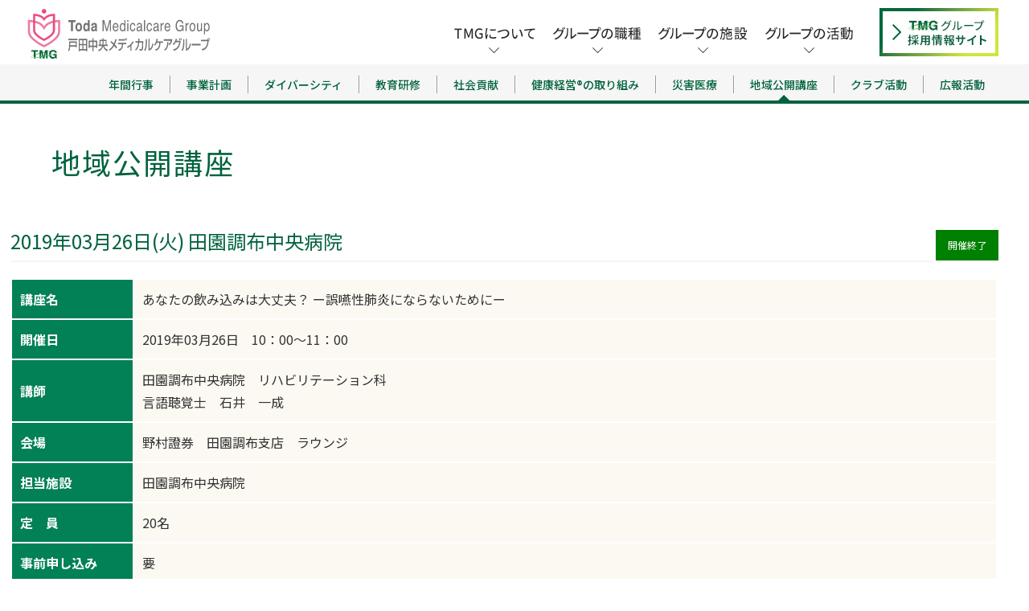

--- FILE ---
content_type: text/html; charset=UTF-8
request_url: https://www.tmg.or.jp/lecture/20190326_denenchofu/
body_size: 10165
content:
<!DOCTYPE html>
<html lang="ja">
<head>
  <meta charset="UTF-8">
  <title>あなたの飲み込みは大丈夫？ ー誤嚥性肺炎にならないためにー | 戸田中央メディカルケアグループ Toda Medicalcare Group（TMG）</title>
  <meta name="description" content="あなたの飲み込みは大丈夫？ ー誤嚥性肺炎にならないためにー | 戸田中央メディカルケアグループ（TMG）は、一都四県下に29の病院と6つの介護老人保健施設のほか、特別養護老人ホーム、クリニック、健診センター、訪問看護ステーションなど、数多くの関連事業所を展開する医療・保健・福祉グループです。" />
  <meta name="keywords" content="戸田中央メディカルケアグループ,TMG,埼玉県,戸田市,医療,総合病院,戸田公園">
  <meta name="viewport" content="width=device-width, initial-scale=1">
  <link rel="stylesheet" href="https://www.tmg.or.jp/wp-content/themes/tmg_renew_2025/common/css/bootstrap/bootstrap-grid-modal.css">
  <link rel="stylesheet" href="https://www.tmg.or.jp/wp-content/themes/tmg_renew_2025/common/css/style.css">
  <link rel="stylesheet" href="https://www.tmg.or.jp/wp-content/themes/tmg_renew_2025/common/css/style_20250516.css?20251114">
  <link href="https://fonts.googleapis.com/css2?family=Noto+Sans+JP:wght@100..900&display=swap" rel="stylesheet">
  <link rel="stylesheet" href="https://stackpath.bootstrapcdn.com/font-awesome/4.7.0/css/font-awesome.min.css">
  <link rel="stylesheet" href="https://www.tmg.or.jp/wp-content/themes/tmg_renew_2025/tweak.css">
  <meta property="og:title" content="あなたの飲み込みは大丈夫？ ー誤嚥性肺炎にならないためにー | 戸田中央メディカルケアグループ Toda Medicalcare Group（TMG）">
  <meta property="og:type" content="website">
  <meta property="og:url" content="https://www.tmg.or.jp/lecture/20190326_denenchofu/">
  <meta property="og:image" content="https://www.tmg.or.jp/wp-content/uploads/2017/05/logo_02.png">
  <link rel="stylesheet" href="https://www.tmg.or.jp/wp-content/themes/tmg_renew_2025/common/css/custom-min.css">
  <script src="https://www.tmg.or.jp/wp-content/themes/tmg_renew_2025/common/js/vendor/jquery.js"></script>
  <script src="https://stackpath.bootstrapcdn.com/bootstrap/4.1.0/js/bootstrap.min.js" integrity="sha384-uefMccjFJAIv6A+rW+L4AHf99KvxDjWSu1z9VI8SKNVmz4sk7buKt/6v9KI65qnm" crossorigin="anonymous"></script>
    <meta name='robots' content='max-image-preview:large' />
	<style>img:is([sizes="auto" i], [sizes^="auto," i]) { contain-intrinsic-size: 3000px 1500px }</style>
	<script type="text/javascript">
/* <![CDATA[ */
window._wpemojiSettings = {"baseUrl":"https:\/\/s.w.org\/images\/core\/emoji\/16.0.1\/72x72\/","ext":".png","svgUrl":"https:\/\/s.w.org\/images\/core\/emoji\/16.0.1\/svg\/","svgExt":".svg","source":{"concatemoji":"https:\/\/www.tmg.or.jp\/wp-includes\/js\/wp-emoji-release.min.js?ver=6.8.3"}};
/*! This file is auto-generated */
!function(s,n){var o,i,e;function c(e){try{var t={supportTests:e,timestamp:(new Date).valueOf()};sessionStorage.setItem(o,JSON.stringify(t))}catch(e){}}function p(e,t,n){e.clearRect(0,0,e.canvas.width,e.canvas.height),e.fillText(t,0,0);var t=new Uint32Array(e.getImageData(0,0,e.canvas.width,e.canvas.height).data),a=(e.clearRect(0,0,e.canvas.width,e.canvas.height),e.fillText(n,0,0),new Uint32Array(e.getImageData(0,0,e.canvas.width,e.canvas.height).data));return t.every(function(e,t){return e===a[t]})}function u(e,t){e.clearRect(0,0,e.canvas.width,e.canvas.height),e.fillText(t,0,0);for(var n=e.getImageData(16,16,1,1),a=0;a<n.data.length;a++)if(0!==n.data[a])return!1;return!0}function f(e,t,n,a){switch(t){case"flag":return n(e,"\ud83c\udff3\ufe0f\u200d\u26a7\ufe0f","\ud83c\udff3\ufe0f\u200b\u26a7\ufe0f")?!1:!n(e,"\ud83c\udde8\ud83c\uddf6","\ud83c\udde8\u200b\ud83c\uddf6")&&!n(e,"\ud83c\udff4\udb40\udc67\udb40\udc62\udb40\udc65\udb40\udc6e\udb40\udc67\udb40\udc7f","\ud83c\udff4\u200b\udb40\udc67\u200b\udb40\udc62\u200b\udb40\udc65\u200b\udb40\udc6e\u200b\udb40\udc67\u200b\udb40\udc7f");case"emoji":return!a(e,"\ud83e\udedf")}return!1}function g(e,t,n,a){var r="undefined"!=typeof WorkerGlobalScope&&self instanceof WorkerGlobalScope?new OffscreenCanvas(300,150):s.createElement("canvas"),o=r.getContext("2d",{willReadFrequently:!0}),i=(o.textBaseline="top",o.font="600 32px Arial",{});return e.forEach(function(e){i[e]=t(o,e,n,a)}),i}function t(e){var t=s.createElement("script");t.src=e,t.defer=!0,s.head.appendChild(t)}"undefined"!=typeof Promise&&(o="wpEmojiSettingsSupports",i=["flag","emoji"],n.supports={everything:!0,everythingExceptFlag:!0},e=new Promise(function(e){s.addEventListener("DOMContentLoaded",e,{once:!0})}),new Promise(function(t){var n=function(){try{var e=JSON.parse(sessionStorage.getItem(o));if("object"==typeof e&&"number"==typeof e.timestamp&&(new Date).valueOf()<e.timestamp+604800&&"object"==typeof e.supportTests)return e.supportTests}catch(e){}return null}();if(!n){if("undefined"!=typeof Worker&&"undefined"!=typeof OffscreenCanvas&&"undefined"!=typeof URL&&URL.createObjectURL&&"undefined"!=typeof Blob)try{var e="postMessage("+g.toString()+"("+[JSON.stringify(i),f.toString(),p.toString(),u.toString()].join(",")+"));",a=new Blob([e],{type:"text/javascript"}),r=new Worker(URL.createObjectURL(a),{name:"wpTestEmojiSupports"});return void(r.onmessage=function(e){c(n=e.data),r.terminate(),t(n)})}catch(e){}c(n=g(i,f,p,u))}t(n)}).then(function(e){for(var t in e)n.supports[t]=e[t],n.supports.everything=n.supports.everything&&n.supports[t],"flag"!==t&&(n.supports.everythingExceptFlag=n.supports.everythingExceptFlag&&n.supports[t]);n.supports.everythingExceptFlag=n.supports.everythingExceptFlag&&!n.supports.flag,n.DOMReady=!1,n.readyCallback=function(){n.DOMReady=!0}}).then(function(){return e}).then(function(){var e;n.supports.everything||(n.readyCallback(),(e=n.source||{}).concatemoji?t(e.concatemoji):e.wpemoji&&e.twemoji&&(t(e.twemoji),t(e.wpemoji)))}))}((window,document),window._wpemojiSettings);
/* ]]> */
</script>
<style id='wp-emoji-styles-inline-css' type='text/css'>

	img.wp-smiley, img.emoji {
		display: inline !important;
		border: none !important;
		box-shadow: none !important;
		height: 1em !important;
		width: 1em !important;
		margin: 0 0.07em !important;
		vertical-align: -0.1em !important;
		background: none !important;
		padding: 0 !important;
	}
</style>
<link rel='stylesheet' id='wp-block-library-css' href='https://www.tmg.or.jp/wp-includes/css/dist/block-library/style.min.css?ver=6.8.3' type='text/css' media='all' />
<style id='classic-theme-styles-inline-css' type='text/css'>
/*! This file is auto-generated */
.wp-block-button__link{color:#fff;background-color:#32373c;border-radius:9999px;box-shadow:none;text-decoration:none;padding:calc(.667em + 2px) calc(1.333em + 2px);font-size:1.125em}.wp-block-file__button{background:#32373c;color:#fff;text-decoration:none}
</style>
<style id='global-styles-inline-css' type='text/css'>
:root{--wp--preset--aspect-ratio--square: 1;--wp--preset--aspect-ratio--4-3: 4/3;--wp--preset--aspect-ratio--3-4: 3/4;--wp--preset--aspect-ratio--3-2: 3/2;--wp--preset--aspect-ratio--2-3: 2/3;--wp--preset--aspect-ratio--16-9: 16/9;--wp--preset--aspect-ratio--9-16: 9/16;--wp--preset--color--black: #000000;--wp--preset--color--cyan-bluish-gray: #abb8c3;--wp--preset--color--white: #ffffff;--wp--preset--color--pale-pink: #f78da7;--wp--preset--color--vivid-red: #cf2e2e;--wp--preset--color--luminous-vivid-orange: #ff6900;--wp--preset--color--luminous-vivid-amber: #fcb900;--wp--preset--color--light-green-cyan: #7bdcb5;--wp--preset--color--vivid-green-cyan: #00d084;--wp--preset--color--pale-cyan-blue: #8ed1fc;--wp--preset--color--vivid-cyan-blue: #0693e3;--wp--preset--color--vivid-purple: #9b51e0;--wp--preset--gradient--vivid-cyan-blue-to-vivid-purple: linear-gradient(135deg,rgba(6,147,227,1) 0%,rgb(155,81,224) 100%);--wp--preset--gradient--light-green-cyan-to-vivid-green-cyan: linear-gradient(135deg,rgb(122,220,180) 0%,rgb(0,208,130) 100%);--wp--preset--gradient--luminous-vivid-amber-to-luminous-vivid-orange: linear-gradient(135deg,rgba(252,185,0,1) 0%,rgba(255,105,0,1) 100%);--wp--preset--gradient--luminous-vivid-orange-to-vivid-red: linear-gradient(135deg,rgba(255,105,0,1) 0%,rgb(207,46,46) 100%);--wp--preset--gradient--very-light-gray-to-cyan-bluish-gray: linear-gradient(135deg,rgb(238,238,238) 0%,rgb(169,184,195) 100%);--wp--preset--gradient--cool-to-warm-spectrum: linear-gradient(135deg,rgb(74,234,220) 0%,rgb(151,120,209) 20%,rgb(207,42,186) 40%,rgb(238,44,130) 60%,rgb(251,105,98) 80%,rgb(254,248,76) 100%);--wp--preset--gradient--blush-light-purple: linear-gradient(135deg,rgb(255,206,236) 0%,rgb(152,150,240) 100%);--wp--preset--gradient--blush-bordeaux: linear-gradient(135deg,rgb(254,205,165) 0%,rgb(254,45,45) 50%,rgb(107,0,62) 100%);--wp--preset--gradient--luminous-dusk: linear-gradient(135deg,rgb(255,203,112) 0%,rgb(199,81,192) 50%,rgb(65,88,208) 100%);--wp--preset--gradient--pale-ocean: linear-gradient(135deg,rgb(255,245,203) 0%,rgb(182,227,212) 50%,rgb(51,167,181) 100%);--wp--preset--gradient--electric-grass: linear-gradient(135deg,rgb(202,248,128) 0%,rgb(113,206,126) 100%);--wp--preset--gradient--midnight: linear-gradient(135deg,rgb(2,3,129) 0%,rgb(40,116,252) 100%);--wp--preset--font-size--small: 13px;--wp--preset--font-size--medium: 20px;--wp--preset--font-size--large: 36px;--wp--preset--font-size--x-large: 42px;--wp--preset--spacing--20: 0.44rem;--wp--preset--spacing--30: 0.67rem;--wp--preset--spacing--40: 1rem;--wp--preset--spacing--50: 1.5rem;--wp--preset--spacing--60: 2.25rem;--wp--preset--spacing--70: 3.38rem;--wp--preset--spacing--80: 5.06rem;--wp--preset--shadow--natural: 6px 6px 9px rgba(0, 0, 0, 0.2);--wp--preset--shadow--deep: 12px 12px 50px rgba(0, 0, 0, 0.4);--wp--preset--shadow--sharp: 6px 6px 0px rgba(0, 0, 0, 0.2);--wp--preset--shadow--outlined: 6px 6px 0px -3px rgba(255, 255, 255, 1), 6px 6px rgba(0, 0, 0, 1);--wp--preset--shadow--crisp: 6px 6px 0px rgba(0, 0, 0, 1);}:where(.is-layout-flex){gap: 0.5em;}:where(.is-layout-grid){gap: 0.5em;}body .is-layout-flex{display: flex;}.is-layout-flex{flex-wrap: wrap;align-items: center;}.is-layout-flex > :is(*, div){margin: 0;}body .is-layout-grid{display: grid;}.is-layout-grid > :is(*, div){margin: 0;}:where(.wp-block-columns.is-layout-flex){gap: 2em;}:where(.wp-block-columns.is-layout-grid){gap: 2em;}:where(.wp-block-post-template.is-layout-flex){gap: 1.25em;}:where(.wp-block-post-template.is-layout-grid){gap: 1.25em;}.has-black-color{color: var(--wp--preset--color--black) !important;}.has-cyan-bluish-gray-color{color: var(--wp--preset--color--cyan-bluish-gray) !important;}.has-white-color{color: var(--wp--preset--color--white) !important;}.has-pale-pink-color{color: var(--wp--preset--color--pale-pink) !important;}.has-vivid-red-color{color: var(--wp--preset--color--vivid-red) !important;}.has-luminous-vivid-orange-color{color: var(--wp--preset--color--luminous-vivid-orange) !important;}.has-luminous-vivid-amber-color{color: var(--wp--preset--color--luminous-vivid-amber) !important;}.has-light-green-cyan-color{color: var(--wp--preset--color--light-green-cyan) !important;}.has-vivid-green-cyan-color{color: var(--wp--preset--color--vivid-green-cyan) !important;}.has-pale-cyan-blue-color{color: var(--wp--preset--color--pale-cyan-blue) !important;}.has-vivid-cyan-blue-color{color: var(--wp--preset--color--vivid-cyan-blue) !important;}.has-vivid-purple-color{color: var(--wp--preset--color--vivid-purple) !important;}.has-black-background-color{background-color: var(--wp--preset--color--black) !important;}.has-cyan-bluish-gray-background-color{background-color: var(--wp--preset--color--cyan-bluish-gray) !important;}.has-white-background-color{background-color: var(--wp--preset--color--white) !important;}.has-pale-pink-background-color{background-color: var(--wp--preset--color--pale-pink) !important;}.has-vivid-red-background-color{background-color: var(--wp--preset--color--vivid-red) !important;}.has-luminous-vivid-orange-background-color{background-color: var(--wp--preset--color--luminous-vivid-orange) !important;}.has-luminous-vivid-amber-background-color{background-color: var(--wp--preset--color--luminous-vivid-amber) !important;}.has-light-green-cyan-background-color{background-color: var(--wp--preset--color--light-green-cyan) !important;}.has-vivid-green-cyan-background-color{background-color: var(--wp--preset--color--vivid-green-cyan) !important;}.has-pale-cyan-blue-background-color{background-color: var(--wp--preset--color--pale-cyan-blue) !important;}.has-vivid-cyan-blue-background-color{background-color: var(--wp--preset--color--vivid-cyan-blue) !important;}.has-vivid-purple-background-color{background-color: var(--wp--preset--color--vivid-purple) !important;}.has-black-border-color{border-color: var(--wp--preset--color--black) !important;}.has-cyan-bluish-gray-border-color{border-color: var(--wp--preset--color--cyan-bluish-gray) !important;}.has-white-border-color{border-color: var(--wp--preset--color--white) !important;}.has-pale-pink-border-color{border-color: var(--wp--preset--color--pale-pink) !important;}.has-vivid-red-border-color{border-color: var(--wp--preset--color--vivid-red) !important;}.has-luminous-vivid-orange-border-color{border-color: var(--wp--preset--color--luminous-vivid-orange) !important;}.has-luminous-vivid-amber-border-color{border-color: var(--wp--preset--color--luminous-vivid-amber) !important;}.has-light-green-cyan-border-color{border-color: var(--wp--preset--color--light-green-cyan) !important;}.has-vivid-green-cyan-border-color{border-color: var(--wp--preset--color--vivid-green-cyan) !important;}.has-pale-cyan-blue-border-color{border-color: var(--wp--preset--color--pale-cyan-blue) !important;}.has-vivid-cyan-blue-border-color{border-color: var(--wp--preset--color--vivid-cyan-blue) !important;}.has-vivid-purple-border-color{border-color: var(--wp--preset--color--vivid-purple) !important;}.has-vivid-cyan-blue-to-vivid-purple-gradient-background{background: var(--wp--preset--gradient--vivid-cyan-blue-to-vivid-purple) !important;}.has-light-green-cyan-to-vivid-green-cyan-gradient-background{background: var(--wp--preset--gradient--light-green-cyan-to-vivid-green-cyan) !important;}.has-luminous-vivid-amber-to-luminous-vivid-orange-gradient-background{background: var(--wp--preset--gradient--luminous-vivid-amber-to-luminous-vivid-orange) !important;}.has-luminous-vivid-orange-to-vivid-red-gradient-background{background: var(--wp--preset--gradient--luminous-vivid-orange-to-vivid-red) !important;}.has-very-light-gray-to-cyan-bluish-gray-gradient-background{background: var(--wp--preset--gradient--very-light-gray-to-cyan-bluish-gray) !important;}.has-cool-to-warm-spectrum-gradient-background{background: var(--wp--preset--gradient--cool-to-warm-spectrum) !important;}.has-blush-light-purple-gradient-background{background: var(--wp--preset--gradient--blush-light-purple) !important;}.has-blush-bordeaux-gradient-background{background: var(--wp--preset--gradient--blush-bordeaux) !important;}.has-luminous-dusk-gradient-background{background: var(--wp--preset--gradient--luminous-dusk) !important;}.has-pale-ocean-gradient-background{background: var(--wp--preset--gradient--pale-ocean) !important;}.has-electric-grass-gradient-background{background: var(--wp--preset--gradient--electric-grass) !important;}.has-midnight-gradient-background{background: var(--wp--preset--gradient--midnight) !important;}.has-small-font-size{font-size: var(--wp--preset--font-size--small) !important;}.has-medium-font-size{font-size: var(--wp--preset--font-size--medium) !important;}.has-large-font-size{font-size: var(--wp--preset--font-size--large) !important;}.has-x-large-font-size{font-size: var(--wp--preset--font-size--x-large) !important;}
:where(.wp-block-post-template.is-layout-flex){gap: 1.25em;}:where(.wp-block-post-template.is-layout-grid){gap: 1.25em;}
:where(.wp-block-columns.is-layout-flex){gap: 2em;}:where(.wp-block-columns.is-layout-grid){gap: 2em;}
:root :where(.wp-block-pullquote){font-size: 1.5em;line-height: 1.6;}
</style>
<script type="text/javascript" src="https://www.tmg.or.jp/wp-includes/js/jquery/jquery.min.js?ver=3.7.1" id="jquery-core-js"></script>
<script type="text/javascript" src="https://www.tmg.or.jp/wp-includes/js/jquery/jquery-migrate.min.js?ver=3.4.1" id="jquery-migrate-js"></script>
<script type="text/javascript" id="3d-flip-book-client-locale-loader-js-extra">
/* <![CDATA[ */
var FB3D_CLIENT_LOCALE = {"ajaxurl":"https:\/\/www.tmg.or.jp\/wp-admin\/admin-ajax.php","dictionary":{"Table of contents":"Table of contents","Close":"Close","Bookmarks":"Bookmarks","Thumbnails":"Thumbnails","Search":"Search","Share":"Share","Facebook":"Facebook","Twitter":"Twitter","Email":"Email","Play":"Play","Previous page":"Previous page","Next page":"Next page","Zoom in":"Zoom in","Zoom out":"Zoom out","Fit view":"Fit view","Auto play":"Auto play","Full screen":"Full screen","More":"More","Smart pan":"Smart pan","Single page":"Single page","Sounds":"Sounds","Stats":"Stats","Print":"Print","Download":"Download","Goto first page":"Goto first page","Goto last page":"Goto last page"},"images":"https:\/\/www.tmg.or.jp\/wp-content\/plugins\/interactive-3d-flipbook-powered-physics-engine\/assets\/images\/","jsData":{"urls":[],"posts":{"ids_mis":[],"ids":[]},"pages":[],"firstPages":[],"bookCtrlProps":[],"bookTemplates":[]},"key":"3d-flip-book","pdfJS":{"pdfJsLib":"https:\/\/www.tmg.or.jp\/wp-content\/plugins\/interactive-3d-flipbook-powered-physics-engine\/assets\/js\/pdf.min.js?ver=4.3.136","pdfJsWorker":"https:\/\/www.tmg.or.jp\/wp-content\/plugins\/interactive-3d-flipbook-powered-physics-engine\/assets\/js\/pdf.worker.js?ver=4.3.136","stablePdfJsLib":"https:\/\/www.tmg.or.jp\/wp-content\/plugins\/interactive-3d-flipbook-powered-physics-engine\/assets\/js\/stable\/pdf.min.js?ver=2.5.207","stablePdfJsWorker":"https:\/\/www.tmg.or.jp\/wp-content\/plugins\/interactive-3d-flipbook-powered-physics-engine\/assets\/js\/stable\/pdf.worker.js?ver=2.5.207","pdfJsCMapUrl":"https:\/\/www.tmg.or.jp\/wp-content\/plugins\/interactive-3d-flipbook-powered-physics-engine\/assets\/cmaps\/"},"cacheurl":"https:\/\/www.tmg.or.jp\/wp-content\/uploads\/3d-flip-book\/cache\/","pluginsurl":"https:\/\/www.tmg.or.jp\/wp-content\/plugins\/","pluginurl":"https:\/\/www.tmg.or.jp\/wp-content\/plugins\/interactive-3d-flipbook-powered-physics-engine\/","thumbnailSize":{"width":"150","height":"150"},"version":"1.16.17"};
/* ]]> */
</script>
<script type="text/javascript" src="https://www.tmg.or.jp/wp-content/plugins/interactive-3d-flipbook-powered-physics-engine/assets/js/client-locale-loader.js?ver=1.16.17" id="3d-flip-book-client-locale-loader-js" async="async" data-wp-strategy="async"></script>
<link rel="https://api.w.org/" href="https://www.tmg.or.jp/wp-json/" /><link rel="canonical" href="https://www.tmg.or.jp/lecture/20190326_denenchofu/" />
<link rel="alternate" title="oEmbed (JSON)" type="application/json+oembed" href="https://www.tmg.or.jp/wp-json/oembed/1.0/embed?url=https%3A%2F%2Fwww.tmg.or.jp%2Flecture%2F20190326_denenchofu%2F" />
<link rel="alternate" title="oEmbed (XML)" type="text/xml+oembed" href="https://www.tmg.or.jp/wp-json/oembed/1.0/embed?url=https%3A%2F%2Fwww.tmg.or.jp%2Flecture%2F20190326_denenchofu%2F&#038;format=xml" />
<link rel="icon" href="https://www.tmg.or.jp/wp-content/uploads/2022/01/cropped-favicon-32x32.png" sizes="32x32" />
<link rel="icon" href="https://www.tmg.or.jp/wp-content/uploads/2022/01/cropped-favicon-192x192.png" sizes="192x192" />
<link rel="apple-touch-icon" href="https://www.tmg.or.jp/wp-content/uploads/2022/01/cropped-favicon-180x180.png" />
<meta name="msapplication-TileImage" content="https://www.tmg.or.jp/wp-content/uploads/2022/01/cropped-favicon-270x270.png" />
  
  <!-- Google Tag Manager -->
<script>(function(w,d,s,l,i){w[l]=w[l]||[];w[l].push({'gtm.start':
new Date().getTime(),event:'gtm.js'});var f=d.getElementsByTagName(s)[0],
j=d.createElement(s),dl=l!='dataLayer'?'&l='+l:'';j.async=true;j.src=
'https://www.googletagmanager.com/gtm.js?id='+i+dl;f.parentNode.insertBefore(j,f);
})(window,document,'script','dataLayer','GTM-5K545XX');</script>
<!-- End Google Tag Manager -->

</head>

<body class="page " id="pagetop">

  <!-- Google Tag Manager (noscript) -->
  <noscript><iframe src="https://www.googletagmanager.com/ns.html?id=GTM-5K545XX"
      height="0" width="0" style="display:none;visibility:hidden"></iframe></noscript>
  <!-- End Google Tag Manager (noscript) -->

    <div class="layout-wrapper site-group">

    

    
<header class="layout-header type-group" role="banner">
	<div class="layout-inner">
		<h1 class="logo">
			<a href="/"><img src="https://www.tmg.or.jp/wp-content/themes/tmg_renew_2025/common/img/group/logo-group.svg" alt="Toda Medicalcare Group 戸田中央メディカルケアグループ"></a>
		</h1>
		<div class="l-header__actions">
			<ul class="p-header-actions__list">
				<li class="p-header-actions__item" data-name="subNav">
					<button class="c-hamburger" aria-controls="new-navigation" aria-expanded="false" data-name="subNav-button">
						<span class="c-hamburger__bar"></span>
						<span class="c-hamburger__bar"></span>
						<span class="c-hamburger__bar"></span>
					</button>
				</li>
			</ul>
		</div>
		<p class="header-bnr sp-hide">
			<a href="https://www.tmg.or.jp/recruit/" target="_blank"><img src="https://www.tmg.or.jp/wp-content/themes/tmg_renew_2025/common/img/common/bnr_recruit.png" alt="グループ採用情報サイト"></a>
		</p>
		<ul class="header-navigation js-header-navigation sp-hide"><li class="header-navigation__item">				<a href="#">
					<img src="https://www.tmg.or.jp/wp-content/uploads/2025/07/nav_pc_00.png">
				</a>
				</li>
		<li class="header-navigation__item">				<a href="#">
					<img src="https://www.tmg.or.jp/wp-content/uploads/2025/07/nav_pc_01.png">
				</a>
				</li>
		<li class="header-navigation__item">				<a href="#">
					<img src="https://www.tmg.or.jp/wp-content/uploads/2025/07/nav_pc_02.png">
				</a>
				</li>
		<li class="header-navigation__item">				<a href="#">
					<img src="https://www.tmg.or.jp/wp-content/uploads/2025/07/nav_pc_03.png">
				</a>
				</li>
		</ul>	</div><!-- /.layout-inner -->
</header><!-- /.layout-header-group -->

	<nav class="layout-navigation layout-navigation--group sp-hide" role="navigation">

		<div class="layout-navigation__inner">
		<ul class="layout-navigation__list"><li class="layout-navigation__item"><a href="https://www.tmg.or.jp/group/salutation/">挨拶</a></li><li class="layout-navigation__item"><a href="https://www.tmg.or.jp/group/idea/">理念</a></li><li class="layout-navigation__item"><a href="https://www.tmg.or.jp/group/outline/">概要</a></li><li class="layout-navigation__item"><a href="https://www.tmg.or.jp/group/development/">沿革</a></li><li class="layout-navigation__item"><a href="https://www.tmg.or.jp/group/sdgs/">SDGsへの取り組み</a></li><li class="layout-navigation__item"><a href="https://www.tmg.or.jp/group/principle/">運営方針</a></li><li class="layout-navigation__item"><a href="https://www.tmg.or.jp/group/medical_news/">最新医療</a></li><li class="layout-navigation__item"><a href="https://www.tmg.or.jp/group/honbu/">TMG本部</a></li></ul>
		</div><div class="layout-navigation__inner">
		<ul class="layout-navigation__list"><li class="layout-navigation__item"><a href="https://www.tmg.or.jp/jobs/doctor/">医師</a></li><li class="layout-navigation__item"><a href="https://www.tmg.or.jp/jobs/nurse/">看護・介護</a></li><li class="layout-navigation__item"><a href="https://www.tmg.or.jp/jobs/medicalstaff/">メディカルスタッフ</a></li><li class="layout-navigation__item"><a href="https://www.tmg.or.jp/jobs/business/">事務</a></li></ul>
		</div><div class="layout-navigation__inner">
		<ul class="layout-navigation__list"><li class="layout-navigation__item"><a href="https://www.tmg.or.jp/institution/hospital/">病院・クリニック</a></li><li class="layout-navigation__item"><a href="https://www.tmg.or.jp/institution/care_facility/">介護・福祉施設</a></li><li class="layout-navigation__item"><a href="https://www.tmg.or.jp/institution/physical_examination/">健診・訪問事業</a></li><li class="layout-navigation__item"><a href="https://www.tmg.or.jp/institution/related_business/">関連事業</a></li></ul>
		</div><div class="layout-navigation__inner">
		<ul class="layout-navigation__list"><li class="layout-navigation__item"><a href="https://www.tmg.or.jp/activity/event/">年間行事</a></li><li class="layout-navigation__item"><a href="https://www.tmg.or.jp/activity/plan/">事業計画</a></li><li class="layout-navigation__item"><a href="https://www.tmg.or.jp/activity/diversity/">ダイバーシティ</a></li><li class="layout-navigation__item"><a href="https://www.tmg.or.jp/activity/education/">教育研修</a></li><li class="layout-navigation__item"><a href="https://www.tmg.or.jp/activity/contribution/">社会貢献</a></li><li class="layout-navigation__item"><a href="https://www.tmg.or.jp/activity/tmg-kenkoukeiei/">健康経営®の取り組み</a></li><li class="layout-navigation__item"><a href="https://www.tmg.or.jp/activity/disaster/">災害医療</a></li><li class="layout-navigation__item"><a href="https://www.tmg.or.jp/activity/lecture/">地域公開講座</a></li><li class="layout-navigation__item"><a href="https://www.tmg.or.jp/activity/club/">クラブ活動</a></li><li class="layout-navigation__item"><a href="https://www.tmg.or.jp/activity/public_relations/">広報活動</a></li></ul>
		</div>	</nav>




<link rel="stylesheet" href="https://www.tmg.or.jp/wp-content/themes/tmg_renew_2025/common/css/head_nav_new.css">
<script src="https://www.tmg.or.jp/wp-content/themes/tmg_renew_2025/common/js/head_nav_new.js"></script>
<nav class="l-header__nav" id="drawer-nav-v2" role="navigation-v2" data-name="nav" aria-hidden="true">
    <div class="p-nav">
        <ul class="p-nav__list">
            <li class="menu-item menu-item-type-post_type menu-item-object-page menu-item-has-children"><a href="/group/">TMGについて</a><button class="children-expander" data-is-expanded="false" aria-label="サブメニューを開く"><span class="c-ic-angle-right" data-is-hidden="true"></span></button><ul class="sub-menu" data-is-hidden="true"><li class="menu-item menu-item-type-post_type menu-item-object-page"><a href="https://www.tmg.or.jp/group/salutation/">挨拶</a></li><li class="menu-item menu-item-type-post_type menu-item-object-page"><a href="https://www.tmg.or.jp/group/idea/">理念</a></li><li class="menu-item menu-item-type-post_type menu-item-object-page"><a href="https://www.tmg.or.jp/group/outline/">概要</a></li><li class="menu-item menu-item-type-post_type menu-item-object-page"><a href="https://www.tmg.or.jp/group/development/">沿革</a></li><li class="menu-item menu-item-type-post_type menu-item-object-page"><a href="https://www.tmg.or.jp/group/sdgs/">SDGsへの取り組み</a></li><li class="menu-item menu-item-type-post_type menu-item-object-page"><a href="https://www.tmg.or.jp/group/principle/">運営方針</a></li><li class="menu-item menu-item-type-post_type menu-item-object-page"><a href="https://www.tmg.or.jp/group/medical_news/">最新医療</a></li><li class="menu-item menu-item-type-post_type menu-item-object-page"><a href="https://www.tmg.or.jp/group/honbu/">TMG本部</a></li></ul></li><li class="menu-item menu-item-type-post_type menu-item-object-page menu-item-has-children"><a href="/jobs/">グループの職種</a><button class="children-expander" data-is-expanded="false" aria-label="サブメニューを開く"><span class="c-ic-angle-right" data-is-hidden="true"></span></button><ul class="sub-menu" data-is-hidden="true"><li class="menu-item menu-item-type-post_type menu-item-object-page"><a href="https://www.tmg.or.jp/jobs/doctor/">医師</a></li><li class="menu-item menu-item-type-post_type menu-item-object-page"><a href="https://www.tmg.or.jp/jobs/nurse/">看護・介護</a></li><li class="menu-item menu-item-type-post_type menu-item-object-page"><a href="https://www.tmg.or.jp/jobs/medicalstaff/">メディカルスタッフ</a></li><li class="menu-item menu-item-type-post_type menu-item-object-page"><a href="https://www.tmg.or.jp/jobs/business/">事務</a></li></ul></li><li class="menu-item menu-item-type-post_type menu-item-object-page menu-item-has-children"><a href="/institution/">グループの施設</a><button class="children-expander" data-is-expanded="false" aria-label="サブメニューを開く"><span class="c-ic-angle-right" data-is-hidden="true"></span></button><ul class="sub-menu" data-is-hidden="true"><li class="menu-item menu-item-type-post_type menu-item-object-page"><a href="https://www.tmg.or.jp/institution/hospital/">病院・クリニック</a></li><li class="menu-item menu-item-type-post_type menu-item-object-page"><a href="https://www.tmg.or.jp/institution/care_facility/">介護・福祉施設</a></li><li class="menu-item menu-item-type-post_type menu-item-object-page"><a href="https://www.tmg.or.jp/institution/physical_examination/">健診・訪問事業</a></li><li class="menu-item menu-item-type-post_type menu-item-object-page"><a href="https://www.tmg.or.jp/institution/related_business/">関連事業</a></li></ul></li><li class="menu-item menu-item-type-post_type menu-item-object-page menu-item-has-children"><a href="/activity/">グループの活動</a><button class="children-expander" data-is-expanded="false" aria-label="サブメニューを開く"><span class="c-ic-angle-right" data-is-hidden="true"></span></button><ul class="sub-menu" data-is-hidden="true"><li class="menu-item menu-item-type-post_type menu-item-object-page"><a href="https://www.tmg.or.jp/activity/event/">年間行事</a></li><li class="menu-item menu-item-type-post_type menu-item-object-page"><a href="https://www.tmg.or.jp/activity/plan/">事業計画</a></li><li class="menu-item menu-item-type-post_type menu-item-object-page"><a href="https://www.tmg.or.jp/activity/diversity/">ダイバーシティ</a></li><li class="menu-item menu-item-type-post_type menu-item-object-page"><a href="https://www.tmg.or.jp/activity/education/">教育研修</a></li><li class="menu-item menu-item-type-post_type menu-item-object-page"><a href="https://www.tmg.or.jp/activity/contribution/">社会貢献</a></li><li class="menu-item menu-item-type-post_type menu-item-object-page"><a href="https://www.tmg.or.jp/activity/tmg-kenkoukeiei/">健康経営®の取り組み</a></li><li class="menu-item menu-item-type-post_type menu-item-object-page"><a href="https://www.tmg.or.jp/activity/disaster/">災害医療</a></li><li class="menu-item menu-item-type-post_type menu-item-object-page"><a href="https://www.tmg.or.jp/activity/lecture/">地域公開講座</a></li><li class="menu-item menu-item-type-post_type menu-item-object-page"><a href="https://www.tmg.or.jp/activity/club/">クラブ活動</a></li><li class="menu-item menu-item-type-post_type menu-item-object-page"><a href="https://www.tmg.or.jp/activity/public_relations/">広報活動</a></li></ul></li>        </ul>
        <div class="p-nav__bnr">
            <a href="/recruit/" target="_blank">
                <img src="https://www.tmg.or.jp/wp-content/themes/tmg_renew_2025/common/img/common/bnr_recruit_sp.png" alt="グループ採用情報サイト">
            </a>
        </div>
    </div>
</nav>

<!-- 不要です 

<nav class="drawer-navigation type-group pc-hide sp-hide" role="navigation">
	<a href="#" class="btn type-close02 js-close-trigger">
		とじる
	</a>
	<ul class="drawer-navigation__list">

		<li>
        <a class="js-accordion-trigger" href="#">
          TMGについて<span class="drawer-navigation__arrow"></span>
        </a><ul class="drawer-navigation__panel"><li><a href="https://www.tmg.or.jp/group/salutation/">挨拶</a></li><li><a href="https://www.tmg.or.jp/group/idea/">理念</a></li><li><a href="https://www.tmg.or.jp/group/outline/">概要</a></li><li><a href="https://www.tmg.or.jp/group/development/">沿革</a></li><li><a href="https://www.tmg.or.jp/group/sdgs/">SDGsへの取り組み</a></li><li><a href="https://www.tmg.or.jp/group/principle/">運営方針</a></li><li><a href="https://www.tmg.or.jp/group/medical_news/">最新医療</a></li><li><a href="https://www.tmg.or.jp/group/honbu/">TMG本部</a></li></ul></li><li>
        <a class="js-accordion-trigger" href="#">
          グループの職種<span class="drawer-navigation__arrow"></span>
        </a><ul class="drawer-navigation__panel"><li><a href="https://www.tmg.or.jp/jobs/doctor/">医師</a></li><li><a href="https://www.tmg.or.jp/jobs/nurse/">看護・介護</a></li><li><a href="https://www.tmg.or.jp/jobs/medicalstaff/">メディカルスタッフ</a></li><li><a href="https://www.tmg.or.jp/jobs/business/">事務</a></li></ul></li><li>
        <a class="js-accordion-trigger" href="#">
          グループの施設<span class="drawer-navigation__arrow"></span>
        </a><ul class="drawer-navigation__panel"><li><a href="https://www.tmg.or.jp/institution/hospital/">病院・クリニック</a></li><li><a href="https://www.tmg.or.jp/institution/care_facility/">介護・福祉施設</a></li><li><a href="https://www.tmg.or.jp/institution/physical_examination/">健診・訪問事業</a></li><li><a href="https://www.tmg.or.jp/institution/related_business/">関連事業</a></li></ul></li><li>
        <a class="js-accordion-trigger" href="#">
          グループの活動<span class="drawer-navigation__arrow"></span>
        </a><ul class="drawer-navigation__panel"><li><a href="https://www.tmg.or.jp/activity/event/">年間行事</a></li><li><a href="https://www.tmg.or.jp/activity/plan/">事業計画</a></li><li><a href="https://www.tmg.or.jp/activity/diversity/">ダイバーシティ</a></li><li><a href="https://www.tmg.or.jp/activity/education/">教育研修</a></li><li><a href="https://www.tmg.or.jp/activity/contribution/">社会貢献</a></li><li><a href="https://www.tmg.or.jp/activity/tmg-kenkoukeiei/">健康経営®の取り組み</a></li><li><a href="https://www.tmg.or.jp/activity/disaster/">災害医療</a></li><li><a href="https://www.tmg.or.jp/activity/lecture/">地域公開講座</a></li><li><a href="https://www.tmg.or.jp/activity/club/">クラブ活動</a></li><li><a href="https://www.tmg.or.jp/activity/public_relations/">広報活動</a></li></ul></li>


	</ul>
	<div class="drawer-navigation__bnr">
		<a href="/recruit/">
			<img src="https://www.tmg.or.jp/wp-content/themes/tmg_renew_2025/common/img/common/bnr_recruit_sp.png" alt="">
		</a>
	</div>
	<a href="#" class="btn type-close01 js-close-trigger">
		とじる
	</a>
</nav>

-->
        <main class="layout-content layout-content--group layout-content--underlayer" role="main">

      

      
      <div class="main-container main-container--underlayer">


        

        
<div class="page-heading type-group">
  <h2 class="page-heading__text type-group">地域公開講座</h2>
</div>


<section class="layout-contents" id="page-group01">
  <div class="layout-inner">


        <div class="lecture-list-unit" style="margin-bottom: 25px;">

      <div class="lecture_limit">
        <div class="lecture-card-finished">開催終了</div>      </div>
            <h3 class="heading01 type-group">2019年03月26日(火) 田園調布中央病院</h3>

      <table class="table-type05">
        <tbody>
        
      <tr>
        <th>講座名</th>
        <td>あなたの飲み込みは大丈夫？ ー誤嚥性肺炎にならないためにー</td>
      </tr>

      <tr>
        <th>開催日</th>
        <td>2019年03月26日　10：00～11：00</td>
      </tr>
        <tr>
          <th>講師</th>
          <td>田園調布中央病院　リハビリテーション科　<br/>言語聴覚士　石井　一成</td>
        </tr>
        <tr>
          <th>会場</th>
          <td>野村證券　田園調布支店　ラウンジ</td>
        </tr>
        <tr>
          <th>担当施設</th>
          <td>田園調布中央病院</td>
        </tr>
        <tr>
          <th>定　員</th>
          <td>20名</td>
        </tr>
        <tr>
          <th>事前申し込み</th>
          <td>要</td>
        </tr>
        <tr>
          <th>掲載ページ</th>
          <td><a href="http://denenchofu-hp.jp/post1253.html" target="_blank">http://denenchofu-hp.jp/post1253.html</a></td>
        </tr>          <tr>
            <th>ポスター</th>
            <td>
              <a href="https://www.tmg.or.jp/wp-content/uploads/2019/02/20190326_denenchofu.pdf" target="_blank">
                <img width="225" height="300" src="https://www.tmg.or.jp/wp-content/uploads/2019/02/20190326_denenchofu-pdf-225x300.jpg" class="attachment-medium size-medium" alt="" decoding="async" fetchpriority="high" />              </a>
            </td>
          </tr>
          
        </tbody>
      </table>
      <div class="lecture_image_unit">
              </div>
          </div>
  </div>
</section>


      </div>

    </main><!-- /.layout-content -->
    <div class="footer-container">
      <div class="layout-inner page-top">
        <a class="page-top__link js-goto-pagetop" href="#pagetop">
          ページトップへ戻る <span class="icon-pagetop type-group"></span>
        </a>
      </div>


              <div class="banner-list">
          <div class="banner-list__inner layout-inner">
            <div class="carousel-wrapper">
              <div class="carousel js-carousel carousel--group">

                
                <div class="carousel__item">
                  <a href="https://tmg-touseki.jp/" ><img src="https://www.tmg.or.jp/wp-content/uploads/2025/02/bnr_toseki_220_56.jpg" alt=""></a>
                </div>

                
                <div class="carousel__item">
                  <a href="https://tmg-fit.com/" ><img src="https://www.tmg.or.jp/wp-content/uploads/2022/04/bnr_tmgfit.jpg" alt=""></a>
                </div>

                
                <div class="carousel__item">
                  <a href="https://atami-tokoro.jp/gamma_knife/" ><img src="https://www.tmg.or.jp/wp-content/uploads/2019/06/side_gammaknife_220_56.jpg" alt=""></a>
                </div>

                
                <div class="carousel__item">
                  <a href="https://www.tmg.or.jp/softball/" ><img src="https://www.tmg.or.jp/wp-content/uploads/2024/06/bnr_softball_220_56.jpg" alt=""></a>
                </div>

                
                <div class="carousel__item">
                  <a href="https://www.chuobyoin.or.jp/rowing/" ><img src="https://www.tmg.or.jp/wp-content/uploads/2024/06/bnr_rowing_220_56.jpg" alt=""></a>
                </div>

                
                <div class="carousel__item">
                  <a href="http://www.tkm7.jp/" ><img src="https://www.tmg.or.jp/wp-content/uploads/2024/06/bnr_rugby_220_56.jpg" alt=""></a>
                </div>

                
                <div class="carousel__item">
                  <a href="https://www.tmg.or.jp/scholarship/" ><img src="https://www.tmg.or.jp/wp-content/uploads/2024/05/side_scholar_220_56.jpg" alt=""></a>
                </div>

                
                <div class="carousel__item">
                  <a href="https://www.tmg.or.jp/medicine_scholarship/" ><img src="https://www.tmg.or.jp/wp-content/uploads/2020/11/side_medicine-scholar.jpg" alt=""></a>
                </div>

                
                <div class="carousel__item">
                  <a href="https://www.tmg.or.jp/recruit/info_20241107/" ><img src="https://www.tmg.or.jp/wp-content/uploads/2024/11/reha_scholarship_220_56.jpg" alt=""></a>
                </div>

                
                <div class="carousel__item">
                  <a href="https://x.com/tmg_koho"  target="_blank" rel="noopener noreferrer"><img src="https://www.tmg.or.jp/wp-content/uploads/2025/07/X_HP_Banner.webp" alt="戸田中央メディカルケアグループ TMG本部 公式X"></a>
                </div>

                
                <div class="carousel__item">
                  <a href="https://www.instagram.com/toda_medicalcare_group/"  target="_blank" rel="noopener noreferrer"><img src="https://www.tmg.or.jp/wp-content/uploads/2025/07/Instagram_HP_Banner.webp" alt="戸田中央メディカルケアグループ TMG本部 公式 Instagram"></a>
                </div>

                
              </div>
            </div>
          </div>
        </div>

      

    </div>


       
     <footer class="layout-footer layout-footer--group" role="contentinfo">
    <div class="layout-footer__inner layout-inner">
            <ul class="footer-navigation">
                <li class="footer-navigation__item">
          <a href="https://www.tmg.or.jp/news/">お知らせ一覧</a>
        </li>
                <li class="footer-navigation__item">
          <a href="https://www.tmg.or.jp/privacy/">プライバシーポリシー</a>
        </li>
                <li class="footer-navigation__item">
          <a href="https://www.tmg.or.jp/cookie/">クッキーポリシー</a>
        </li>
                <li class="footer-navigation__item">
          <a href="https://www.tmg.or.jp/sitemap/">サイトマップ</a>
        </li>
              </ul>
            <p class="copyright">Copyright &copy; Toda Medicalcare Group all rights reserved.</p>
    </div><!-- /.layout-inner -->
  </footer><!-- /.layout-footer-group -->

  
<script src="https://www.tmg.or.jp/wp-content/themes/tmg_renew_2025/common/js/vendor/slick.min.js"></script>
<script src="https://www.tmg.or.jp/wp-content/themes/tmg_renew_2025/common/js/vendor/jquery.easing.1.3.js"></script>
<script src="https://www.tmg.or.jp/wp-content/themes/tmg_renew_2025/common/js/vendor/jquery.ba-throttle-debounce.min.js"></script>
<script src="https://www.tmg.or.jp/wp-content/themes/tmg_renew_2025/common/js/vendor/jquery-scrollpanel.min.js"></script>
<script src="https://www.tmg.or.jp/wp-content/themes/tmg_renew_2025/common/js/vendor/jquery.mousewheel.min.js"></script>
<script src="https://www.tmg.or.jp/wp-content/themes/tmg_renew_2025/common/js/vendor/covervid.min.js"></script>
<script src="https://www.tmg.or.jp/wp-content/themes/tmg_renew_2025/common/js/app.js"></script>
<script src="https://www.tmg.or.jp/wp-content/themes/tmg_renew_2025/common/js/department.js"></script>
<script src="https://unpkg.com/vue@2.5.16/dist/vue.js"></script>
<script src="https://www.tmg.or.jp/wp-content/themes/tmg_renew_2025/common/js/hospital-map.js"></script>
<!--[if lte IE 9]>
<script src="https://www.tmg.or.jp/wp-content/themes/tmg_renew_2025/common/js/vendor/flexibility.js"></script>
<script>
  $(function(){
    flexibility(document.documentElement);
  });
</script>
<![endif]-->
<script type="speculationrules">
{"prefetch":[{"source":"document","where":{"and":[{"href_matches":"\/*"},{"not":{"href_matches":["\/wp-*.php","\/wp-admin\/*","\/wp-content\/uploads\/*","\/wp-content\/*","\/wp-content\/plugins\/*","\/wp-content\/themes\/tmg_renew_2025\/*","\/*\\?(.+)"]}},{"not":{"selector_matches":"a[rel~=\"nofollow\"]"}},{"not":{"selector_matches":".no-prefetch, .no-prefetch a"}}]},"eagerness":"conservative"}]}
</script>

      <script>
      (function($){
        $(".layout-navigation__inner").eq(3).css('display', 'block');
        $(".layout-navigation__inner:eq(3) .layout-navigation__item:contains('地域公開講座') a").addClass('js-trigger current');
      })(jQuery, window, document);
      </script>
      

</div><!-- /.layout-wrapper -->
</body>
</html>

--- FILE ---
content_type: text/css
request_url: https://www.tmg.or.jp/wp-content/themes/tmg_renew_2025/common/css/style.css
body_size: 17129
content:
@charset "UTF-8";
/* ---------------------------
 * ALL Width
 * ------------------------------------------------------ */
/*! normalize.css v3.0.2 | MIT License | git.io/normalize */
/**
 * 1. Set default font family to sans-serif.
 * 2. Prevent iOS text size adjust after orientation change, without disabling
 *    user zoom.
 */
html {
	font-family: sans-serif;
	/* 1 */
	-ms-text-size-adjust: 100%;
	/* 2 */
	-webkit-text-size-adjust: 100%;
	/* 2 */
}

/**
 * Remove default margin.
 */
body {
	margin: 0;
}

/* HTML5 display definitions
   ========================================================================== */
/**
 * Correct `block` display not defined for any HTML5 element in IE 8/9.
 * Correct `block` display not defined for `details` or `summary` in IE 10/11
 * and Firefox.
 * Correct `block` display not defined for `main` in IE 11.
 */
article, aside, details, figcaption, figure, footer, header, hgroup, main, menu, nav, section, summary {
	display: block;
}

/**
 * 1. Correct `inline-block` display not defined in IE 8/9.
 * 2. Normalize vertical alignment of `progress` in Chrome, Firefox, and Opera.
 */
audio, canvas, progress, video {
	display: inline-block;
	/* 1 */
	vertical-align: baseline;
	/* 2 */
}

/**
 * Prevent modern browsers from displaying `audio` without controls.
 * Remove excess height in iOS 5 devices.
 */
audio:not([controls]) {
	display: none;
	height: 0;
}

/**
 * Address `[hidden]` styling not present in IE 8/9/10.
 * Hide the `template` element in IE 8/9/11, Safari, and Firefox < 22.
 */
[hidden], template {
	display: none;
}

/* Links
   ========================================================================== */
/**
 * Remove the gray background color from active links in IE 10.
 */
a {
	background-color: transparent;
}

/**
 * Improve readability when focused and also mouse hovered in all browsers.
 */
a:active, a:hover {
	outline: 0;
}

/* Text-level semantics
   ========================================================================== */
/**
 * Address styling not present in IE 8/9/10/11, Safari, and Chrome.
 */
abbr[title] {
	border-bottom: 1px dotted;
}

/**
 * Address style set to `bolder` in Firefox 4+, Safari, and Chrome.
 */
b, strong {
	font-weight: bold;
}

/**
 * Address styling not present in Safari and Chrome.
 */
dfn {
	font-style: italic;
}

/**
 * Address variable `h1` font-size and margin within `section` and `article`
 * contexts in Firefox 4+, Safari, and Chrome.
 */
h1 {
	font-size: 2em;
	margin: 0.67em 0;
}

/**
 * Address styling not present in IE 8/9.
 */
mark {
	background: #ff0;
	color: #000;
}

/**
 * Address inconsistent and variable font size in all browsers.
 */
small {
	font-size: 80%;
}

/**
 * Prevent `sub` and `sup` affecting `line-height` in all browsers.
 */
sub, sup {
	font-size: 75%;
	line-height: 0;
	position: relative;
	vertical-align: baseline;
}

sup {
	top: -0.5em;
}

sub {
	bottom: -0.25em;
}

/* Embedded content
   ========================================================================== */
/**
 * Remove border when inside `a` element in IE 8/9/10.
 */
img {
	border: 0;
}

/**
 * Correct overflow not hidden in IE 9/10/11.
 */
svg:not(:root) {
	overflow: hidden;
}

/* Grouping content
   ========================================================================== */
/**
 * Address margin not present in IE 8/9 and Safari.
 */
figure {
	margin: 1em 40px;
}

/**
 * Address differences between Firefox and other browsers.
 */
hr {
	box-sizing: content-box;
	height: 0;
}

/**
 * Contain overflow in all browsers.
 */
pre {
	overflow: auto;
}

/**
 * Address odd `em`-unit font size rendering in all browsers.
 */
code, kbd, pre, samp {
	font-family: monospace, monospace;
	font-size: 1em;
}

/* Forms
   ========================================================================== */
/**
 * Known limitation: by default, Chrome and Safari on OS X allow very limited
 * styling of `select`, unless a `border` property is set.
 */
/**
 * 1. Correct color not being inherited.
 *    Known issue: affects color of disabled elements.
 * 2. Correct font properties not being inherited.
 * 3. Address margins set differently in Firefox 4+, Safari, and Chrome.
 */
button, input, optgroup, select, textarea {
	color: inherit;
	/* 1 */
	font: inherit;
	/* 2 */
	margin: 0;
	/* 3 */
}

/**
 * Address `overflow` set to `hidden` in IE 8/9/10/11.
 */
button {
	overflow: visible;
}

/**
 * Address inconsistent `text-transform` inheritance for `button` and `select`.
 * All other form control elements do not inherit `text-transform` values.
 * Correct `button` style inheritance in Firefox, IE 8/9/10/11, and Opera.
 * Correct `select` style inheritance in Firefox.
 */
button, select {
	text-transform: none;
}

/**
 * 1. Avoid the WebKit bug in Android 4.0.* where (2) destroys native `audio`
 *    and `video` controls.
 * 2. Correct inability to style clickable `input` types in iOS.
 * 3. Improve usability and consistency of cursor style between image-type
 *    `input` and others.
 */
button, html input[type="button"], input[type="reset"], input[type="submit"] {
	-webkit-appearance: button;
	/* 2 */
	cursor: pointer;
	/* 3 */
}

/**
 * Re-set default cursor for disabled elements.
 */
button[disabled], html input[disabled] {
	cursor: default;
}

/**
 * Remove inner padding and border in Firefox 4+.
 */
button::-moz-focus-inner, input::-moz-focus-inner {
	border: 0;
	padding: 0;
}

/**
 * Address Firefox 4+ setting `line-height` on `input` using `!important` in
 * the UA stylesheet.
 */
input {
	line-height: normal;
}

/**
 * It's recommended that you don't attempt to style these elements.
 * Firefox's implementation doesn't respect box-sizing, padding, or width.
 *
 * 1. Address box sizing set to `content-box` in IE 8/9/10.
 * 2. Remove excess padding in IE 8/9/10.
 */
input[type="checkbox"], input[type="radio"] {
	box-sizing: border-box;
	/* 1 */
	padding: 0;
	/* 2 */
}

/**
 * Fix the cursor style for Chrome's increment/decrement buttons. For certain
 * `font-size` values of the `input`, it causes the cursor style of the
 * decrement button to change from `default` to `text`.
 */
input[type="number"]::-webkit-inner-spin-button, input[type="number"]::-webkit-outer-spin-button {
	height: auto;
}

/**
 * 1. Address `appearance` set to `searchfield` in Safari and Chrome.
 * 2. Address `box-sizing` set to `border-box` in Safari and Chrome
 *    (include `-moz` to future-proof).
 */
input[type="search"] {
	-webkit-appearance: textfield;
	/* 1 */
	/* 2 */
	box-sizing: content-box;
}

/**
 * Remove inner padding and search cancel button in Safari and Chrome on OS X.
 * Safari (but not Chrome) clips the cancel button when the search input has
 * padding (and `textfield` appearance).
 */
input[type="search"]::-webkit-search-cancel-button, input[type="search"]::-webkit-search-decoration {
	-webkit-appearance: none;
}

/**
 * Define consistent border, margin, and padding.
 */
fieldset {
	border: 1px solid #c0c0c0;
	margin: 0 2px;
	padding: 0.35em 0.625em 0.75em;
}

/**
 * 1. Correct `color` not being inherited in IE 8/9/10/11.
 * 2. Remove padding so people aren't caught out if they zero out fieldsets.
 */
legend {
	border: 0;
	/* 1 */
	padding: 0;
	/* 2 */
}

/**
 * Remove default vertical scrollbar in IE 8/9/10/11.
 */
textarea {
	overflow: auto;
}

/**
 * Don't inherit the `font-weight` (applied by a rule above).
 * NOTE: the default cannot safely be changed in Chrome and Safari on OS X.
 */
optgroup {
	font-weight: bold;
}

/* Tables
   ========================================================================== */
/**
 * Remove most spacing between table cells.
 */
table {
	border-collapse: collapse;
	border-spacing: 0;
}

td, th {
	padding: 0;
}

@font-face {
	font-family: "icomoon";
	src: url("../fonts/icomoon.eot?9phhza");
	src: url("../fonts/icomoon.eot?9phhza#iefix") format("embedded-opentype"), url("../fonts/icomoon.ttf?9phhza") format("truetype"), url("../fonts/icomoon.woff?9phhza") format("woff"), url("../fonts/icomoon.svg?9phhza#icomoon") format("svg");
	font-weight: normal;
	font-style: normal;
}

html {
	font-size: 62.5%;
}

body {
	word-break: break-all;
	word-wrap: break-word;
	-webkit-text-size-adjust: none;
	text-size-adjust: none;
	line-height: 1.6;
	font-family: "ヒラギノ角ゴ ProN W3", "Hiragino Kaku Gothic ProN", "メイリオ", Meiryo, sans-serif;
	font-size: 14px;
	font-size: 1.4rem;
	color: #333;
}
body.recruit .layout-content {
	background: #fff;
}

img {
	max-width: 100%;
	height: auto;
	vertical-align: bottom;
}

li {
	list-style-type: none;
}

a {
	color: #333;
	text-decoration: underline;
}
a:hover {
	text-decoration: none;
}

.icon-pagetop {
	width: 35px;
	height: 35px;
	display: inline-block;
	border-radius: 50%;
	position: absolute;
	right: 0;
	top: -10px;
}
.icon-pagetop::before {
	display: block;
	content: "";
	width: 10px;
	height: 10px;
	border-top: 2px solid #fff;
	border-right: 2px solid #fff;
	-webkit-transform: rotate(-45deg);
	-ms-transform: rotate(-45deg);
	transform: rotate(-45deg);
	margin-top: 13px;
	margin-left: 11px;
}
.icon-pagetop.type-group {
	background: #00633d;
}
.icon-pagetop.type-recruit {
	background: #a64803;
}
.icon-pagetop.type-nurse {
	background: #cc4471;
}

.icon-pagescroll {
	position: relative;
	padding-left: 0;
}
.icon-pagescroll::before {
	position: absolute;
	bottom: 10px;
	left: 50%;
	margin-left: -5px;
	content: "";
	width: 10px;
	height: 10px;
	-webkit-transform: rotate(-45deg);
	-ms-transform: rotate(-45deg);
	transform: rotate(-45deg);
	border-bottom: 2px solid #fff;
	border-left: 2px solid #fff;
}

.icon-arrow-right {
	position: relative;
}
.icon-arrow-right::before {
	position: absolute;
	-webkit-transform: rotate(-45deg);
	-ms-transform: rotate(-45deg);
	transform: rotate(-45deg);
}
.icon-arrow-right.type-info::before {
	top: 50%;
	right: 10px;
	content: "";
	width: 6px;
	height: 6px;
	border-bottom: 1px solid #333;
	border-right: 1px solid #333;
	margin-top: -3px;
}

.icon-arrow-bottom {
	position: relative;
	padding-left: 0;
}
.icon-arrow-bottom::before {
	position: absolute;
	top: 0;
	left: -10px;
	content: "";
	width: 10px;
	height: 10px;
	-webkit-transform: rotate(-45deg);
	-ms-transform: rotate(-45deg);
	transform: rotate(-45deg);
}
.icon-arrow-bottom.type-group::before {
	border-bottom: 2px solid #00633d;
	border-left: 2px solid #00633d;
}
.icon-arrow-bottom.type-nurse::before {
	border-bottom: 2px solid #cc4471;
	border-left: 2px solid #cc4471;
}

.icon-arrow-right {
	position: relative;
}
.icon-arrow-right::before {
	position: absolute;
	-webkit-transform: rotate(-45deg);
	-ms-transform: rotate(-45deg);
	transform: rotate(-45deg);
}
.icon-arrow-right.type-info::before {
	top: 50%;
	right: 10px;
	content: "";
	width: 6px;
	height: 6px;
	border-bottom: 1px solid #333;
	border-right: 1px solid #333;
	margin-top: -3px;
}
.icon-arrow-right.type-recruit {
	padding-right: 10px;
}
.icon-arrow-right.type-recruit::before {
	top: 50%;
	right: 5px;
	content: "";
	width: 6px;
	height: 6px;
	border-bottom: 1px solid #fff;
	border-right: 1px solid #fff;
	margin-top: -4px;
}

.btn.btn-form {
	background: rgba(255, 255, 255, 0.5);
	padding: 10px 30px;
	display: block;
	border-radius: 20px;
	border: 2px solid #a64803;
	color: #a64803;
	font-size: 16px;
	font-size: 1.6rem;
	font-weight: 700;
	box-sizing: border-box;
	text-indent: 1.0em;
	box-shadow: 0 0 20px 3px #999;
	position: relative;
}
.btn.btn-form.pinkribbon-btn {
	border-radius: 10px;
	box-shadow: none;
	color: #e84d5d;
    border: 2px solid #e84d5d;
	}
.btn.btn-form::before {
	font-family: icomoon;
	position: absolute;
	left: 5px;
	top: 50%;
	margin-top: -20px;
	font-size: 26px;
	font-size: 2.6rem;
	content: "\e902";
}

.btn.type-recruit-pc {
	position: absolute;
	top: 10px;
	right: 0;
	display: block;
	z-index: 100;
}

.btn.type-recruit-sp {
	position: absolute;
	right: 10px;
	top: 50%;
	margin-top: -20px;
}

.btn.type-top-recruit-sp {
	position: absolute;
	right: 20px;
	top: 20px;
	z-index: 20;
}

.btn.type-close01 {
	background: #595959;
	display: block;
	border-bottom-left-radius: 5px;
	border-bottom-right-radius: 5px;
	text-align: center;
	position: relative;
	color: #fff;
	text-decoration: none;
	padding: 5px;
	box-sizing: border-box;
}
.btn.type-close01::before, .btn.type-close01::after {
	display: block;
	content: "";
	position: absolute;
	top: 50%;
	left: 50%;
	margin-left: -45px;
	margin-top: -2px;
	width: 20px;
	height: 2px;
	background: #fff;
}
.btn.type-close01::before {
	-webkit-transform: rotate(45deg);
	-ms-transform: rotate(45deg);
	transform: rotate(45deg);
}
.btn.type-close01::after {
	-webkit-transform: rotate(135deg);
	-ms-transform: rotate(135deg);
	transform: rotate(135deg);
}

.btn.type-close02 {
	background: #595959;
	border-top-right-radius: 5px;
	border-top-left-radius: 5px;
	text-align: center;
	position: absolute;
	right: 10px;
	top: -50px;
	color: #fff;
	text-decoration: none;
	padding: 15px 25px;
	text-indent: 1.0em;
	box-sizing: border-box;
	z-index: 999;
	display: block;
}
.btn.type-close02::before, .btn.type-close02::after {
	display: block;
	content: "";
	position: absolute;
	top: 50%;
	left: 50%;
	margin-left: -40px;
	margin-top: -2px;
	width: 20px;
	height: 2px;
	background: #fff;
}
.btn.type-close02::before {
	-webkit-transform: rotate(45deg);
	-ms-transform: rotate(45deg);
	transform: rotate(45deg);
}
.btn.type-close02::after {
	-webkit-transform: rotate(135deg);
	-ms-transform: rotate(135deg);
	transform: rotate(135deg);
}
.btn.type-close02.open {
	display: block;
}

.btn.type-recruit-close01 {
	background: #595959;
	display: block;
	border-bottom-left-radius: 5px;
	border-bottom-right-radius: 5px;
	text-align: center;
	position: relative;
	color: #fff;
	text-decoration: none;
	padding: 5px;
	box-sizing: border-box;
}
.btn.type-recruit-close01::before, .btn.type-recruit-close01::after {
	display: block;
	content: "";
	position: absolute;
	top: 50%;
	left: 50%;
	margin-left: -45px;
	margin-top: -2px;
	width: 20px;
	height: 2px;
	background: #fff;
}
.btn.type-recruit-close01::before {
	-webkit-transform: rotate(45deg);
	-ms-transform: rotate(45deg);
	transform: rotate(45deg);
}
.btn.type-recruit-close01::after {
	-webkit-transform: rotate(135deg);
	-ms-transform: rotate(135deg);
	transform: rotate(135deg);
}

.btn.type-recruit-close02 {
	background: #595959;
	display: inline-block;
	border-radius: 5px;
	text-align: center;
	position: absolute;
	right: 0;
	top: 15px;
	color: #fff;
	text-decoration: none;
	padding: 10px 35px;
	text-indent: 1.0em;
	box-sizing: border-box;
	z-index: 999;
	display: none;
}
.btn.type-recruit-close02::before, .btn.type-recruit-close02::after {
	display: block;
	content: "";
	position: absolute;
	top: 50%;
	left: 50%;
	margin-left: -45px;
	margin-top: -2px;
	width: 20px;
	height: 2px;
	background: #fff;
}
.btn.type-recruit-close02::before {
	-webkit-transform: rotate(45deg);
	-ms-transform: rotate(45deg);
	transform: rotate(45deg);
}
.btn.type-recruit-close02::after {
	-webkit-transform: rotate(135deg);
	-ms-transform: rotate(135deg);
	transform: rotate(135deg);
}
.btn.type-recruit-close02.open {
	display: block;
}

.btn.btn-nav {
	position: absolute;
	right: 15px;
	top: 10px;
}

/* Slider */
.slick-slider {
	position: relative;
	display: block;
	box-sizing: border-box;
	-webkit-touch-callout: none;
	-webkit-user-select: none;
	-moz-user-select: none;
	-ms-user-select: none;
	user-select: none;
	-ms-touch-action: pan-y;
	touch-action: pan-y;
	-webkit-tap-highlight-color: transparent;
}

.slick-list {
	position: relative;
	overflow: hidden;
	display: block;
	margin: 0;
	padding: 0;
}
.slick-list:focus {
	outline: none;
}
.slick-list.dragging {
	cursor: pointer;
	cursor: hand;
}

.slick-slider .slick-track, .slick-slider .slick-list {
	-webkit-transform: translate3d(0, 0, 0);
	-ms-transform: translate3d(0, 0, 0);
	transform: translate3d(0, 0, 0);
}

.slick-track {
	position: relative;
	left: 0;
	top: 0;
	display: block;
}
.slick-track:before, .slick-track:after {
	content: "";
	display: table;
}
.slick-track:after {
	clear: both;
}
.slick-loading .slick-track {
	visibility: hidden;
}

.slick-slide {
	float: left;
	height: 100%;
	min-height: 1px;
	display: none;
}
[dir="rtl"] .slick-slide {
	float: right;
}
.slick-slide img {
	display: block;
}
.slick-slide.slick-loading img {
	display: none;
}
.slick-slide.dragging img {
	pointer-events: none;
}
.slick-initialized .slick-slide {
	display: block;
}
.slick-loading .slick-slide {
	visibility: hidden;
}
.slick-vertical .slick-slide {
	display: block;
	height: auto;
	border: 1px solid transparent;
}

.slick-arrow.slick-hidden {
	display: none;
}

.slick-arrow {
	width: 20px;
	height: 55px;
	position: absolute;
	border-radius: 5px;
}

.slick-prev, .slick-next {
	font-size: 0;
	line-height: 0;
	position: absolute;
	top: 0;
	display: block;
	padding: 0;
	cursor: pointer;
	color: transparent;
	border: none;
	outline: none;
	background: none;
}

.slick-prev::after {
	content: "";
	width: 10px;
	height: 10px;
	border: 0;
	border-top: solid 2px #fff;
	border-right: solid 2px #fff;
	-webkit-transform: rotate(225deg);
	-ms-transform: rotate(225deg);
	transform: rotate(225deg);
	position: absolute;
	top: 50%;
	left: 6px;
	margin-top: -5px;
}

.slick-next::after {
	content: "";
	width: 10px;
	height: 10px;
	border: 0;
	border-top: solid 2px #fff;
	border-right: solid 2px #fff;
	-webkit-transform: rotate(45deg);
	-ms-transform: rotate(45deg);
	transform: rotate(45deg);
	position: absolute;
	top: 50%;
	left: 1px;
	margin-top: -5px;
}

.index-heading {
	background-size: cover;
	background-repeat: no-repeat;
	background-position: center bottom;
	position: relative;
	margin-bottom: 30px;
	height: 120px;
}
.index-heading.type-group01 {
	background-image: url("../img/nurse/index-title-bg01.png");
}
.index-heading.type-group02 {
	background-image: url("../img/nurse/index-title-bg02.png");
}
.index-heading.type-group03 {
	background-image: url("../img/nurse/index-title-bg03.png");
}
.index-heading.type-group04 {
	background-image: url("../img/nurse/index-title-bg04.png");
}
.index-heading.type-nurse01 {
	background-image: url("../img/nurse/index-title-bg01.png");
}
.index-heading.type-nurse02 {
	background-image: url("../img/nurse/index-title-bg02.png");
}
.index-heading.type-nurse03 {
	background-image: url("../img/nurse/index-title-bg03.png");
}
.index-heading.type-nurse04 {
	background-image: url("../img/nurse/index-title-bg04.png");
}
.index-heading .index-heading__text {
	margin: auto;
	position: relative;
	height: 120px;
}
.index-heading .index-heading__text img {
	position: absolute;
	vertical-align: middle;
	text-align: center;
	top: 0;
	bottom: 0;
	left: 0;
	right: 0;
	margin: auto;
}

.page-heading {
	background: url(../img/common/page-head-bg.png) no-repeat;
	min-height: 100px;
	margin: auto;
}
.page-heading.type-recruit {
	background: none;
	height: auto;
	margin: 0 auto 20px;
}
.page-heading .page-heading__text {
	text-align: center;
	margin: 0;
	font-size: 36px;
	font-size: 3.6rem;
	text-shadow: 1px 1px 10px #c9c9c9;
	font-weight: 100;
	letter-spacing: 30px;
	text-indent: 30px;
	padding-top: 15px;
}
.page-heading .page-heading__text.type-group {
	color: #00633d;
}
.page-heading .page-heading__text.type-nurse {
	color: #cc4471;
}
.page-heading .page-heading__text.type-recruit {
	padding-top: 30px;
	text-shadow: none;
	color: #a64803;
	text-indent: 0;
	font-weight: 700;
	letter-spacing: 0;
}
.page-heading .page-heading__summary {
	font-size: 18px;
	font-size: 1.8rem;
	text-align: center;
	margin-top: 0;
}

.heading01 {
	font-size: 24px;
	font-size: 2.4rem;
	padding-bottom: 10px;
	margin-bottom: 20px;
	border-bottom: 4px solid #f5f5f5;
}
.heading01.type-group {
	color: #00633d;
}
.heading01.type-recruit {
	color: #a64803;
}
.heading01.type-nurse {
	color: #cc4471;
}

.heading02 {
	font-size: 18px;
	font-size: 1.8rem;
	margin: 0 0 20px;
	font-weight: 700;
	padding: 10px 0 10px 10px;
	box-sizing: border-box;
}
.heading02.type-group {
	border-left: 5px solid #00633d;
}
.heading02.type-recruit01 {
	border-left: 5px solid #a64803;
}
.heading02.type-recruit02 {
	border-left: 5px solid #03a670;
}
.heading02.type-nurse {
	border-left: 5px solid #cc4471;
}

.heading03 {
	font-size: 18px;
	font-size: 1.8rem;
	margin: 0 0 20px;
	padding-left: 25px;
	position: relative;
	color: #a64803;
}
.heading03::before, .heading03::after {
	content: "";
	position: absolute;
	top: 50%;
}
.heading03::before {
	width: 20px;
	height: 20px;
	background: #99492e;
	left: 0;
	margin-top: -10px;
	border-radius: 20px;
}
.heading03::after {
	width: 10px;
	height: 10px;
	background: #fff;
	left: 5px;
	margin-top: -5px;
	border-radius: 10px;
}

.heading04 {
	font-size: 18px;
	font-size: 1.8rem;
	color: #333;
	margin-bottom: 10px;
}
.heading04.type-group {
	color: #00633d;
}
.heading04.type-recruit {
	color: #a64803;
}
.heading04.type-nurse {
	color: #cc4471;
}

.table-type01 {
	border-collapse: separate;
	border-spacing: 2px;
	width: 100%;
}
.table-type01 thead th {
	background: #028056;
	color: #fff;
	padding: 5px;
	font-weight: 700;
}
.table-type01 tbody th {
	text-align: right;
	padding: 10px;
	background: #fceac0;
}
.table-type01 tbody td {
	padding: 10px;
	background: #fcf9f2;
}

.table-type02 {
	border-collapse: separate;
	border-spacing: 2px;
	width: 620px;
}
.table-type02 tbody th {
	text-align: right;
	padding: 10px;
	box-sizing: border-box;
	background: #fceac0;
	width: 50%;
}
.table-type02 tbody td {
	padding: 10px;
	background: #fcf9f2;
	box-sizing: border-box;
	width: 50%;
}

.table-type03 {
	width: 490px;
	border-collapse: separate;
	border-spacing: 2px;
}
.table-type03 tbody th {
	text-align: left;
	padding: 10px;
	background: #fcf9f2;
}
.table-type03 tbody td {
	width: 50px;
	padding: 10px;
	background: #fceac0;
	text-align: right;
}

.table-type04 {
	border-collapse: separate;
	border-spacing: 2px;
}
.table-type04 tbody th {
	background: #f5f5f5;
	padding: 5px;
}
.table-type04 tbody td {
	padding: 5px;
}

.table-type05 {
	border-collapse: separate;
	width: 100%;
	border-spacing: 2px;
	margin-bottom: 30px;
}
.table-type05 th {
	border-spacing: 5px;
	background: #028056;
	color: #fff;
	padding: 10px;
	margin-bottom: 10px;
	width: 150px;
	text-align: left;
}
.table-type05 td {
	padding: 10px;
	background: #fcf9f2;
}

.table-type06 {
	border-collapse: collapse;
	border: 1px solid #999;
	width: 100%;
	margin-bottom: 20px;
}
.table-type06 th {
	border: 1px solid #999;
}
.table-type06 td {
	border: 1px solid #999;
	padding: 10px;
}

.table-type07 {
	border-collapse: separate;
	width: 100%;
	border-spacing: 2px;
	margin-bottom: 30px;
}
.table-type07 th {
	border-spacing: 5px;
	background: #028056;
	color: #fff;
	padding: 10px;
	margin-bottom: 10px;
	text-align: left;
	white-space: nowrap;
}
.table-type07 th:first-of-type {
	width: 150px;
}
.table-type07 td {
	padding: 10px;
	background: #fcf9f2;
}


.table-wrap {
	overflow-x: scroll;
}
.table-type09 {
	border-collapse: separate;
	width: 100%;
	border-spacing: 2px;
	margin-bottom: 30px;
	min-width: 600px;
}

.table-type09 th {
	border-spacing: 5px;
	background: #028056;
	color: #fff;
	padding: 10px;
	margin-bottom: 10px;
	text-align: left;
	white-space: nowrap;
}
/*.table-type09 th:first-of-type {
	width: 150px;
}*/
.table-type09 td {
	padding: 10px;
	background: #fcf9f2;
}


.table-type08 {
	border-collapse: separate;
	border-spacing: 6px;
	width: 100%;
}
.table-type08 thead th {
	background: rgb(255,204,204);
	padding: 5px;
	font-weight: 700;
}


.table-type08 tbody td {
	padding: 10px;
	background: rgb(219,219,219);
}

.table-type08 tbody tr:nth-child(odd) td{
	background:rgb(242,242,242);
}

.table-type08 tbody tr td:nth-of-type(n+3)  {
	text-align: center;
}


.saitama08 th {
	padding: 10px;
	background: rgb(189,215,238);
}

.saitama08 tr td:nth-of-type(1)  {
	background: rgb(189,215,238) !important;
}

.saitama08 tr td:nth-of-type(6)  {
	background: rgb(189,215,238) !important;
}

.saitama08 tr td:nth-of-type(7)  {
	background: rgb(189,215,238) !important;
}


.tokyo08 th {
	padding: 10px;
	background: rgb(198,224,180);
}

.tokyo08 tr td:nth-of-type(1)  {
	background: rgb(198,224,180) !important;
}

.tokyo08 tr td:nth-of-type(6)  {
	background: rgb(198,224,180) !important;
}

.tokyo08 tr td:nth-of-type(7)  {
	background: rgb(198,224,180) !important;
}


.kanagawa08 th {
	padding: 10px;
	background: rgb(255,153,204);
}

.kanagawa08 tr td:nth-of-type(1)  {
	background: rgb(255,153,204) !important;
}

.kanagawa08 tr td:nth-of-type(6)  {
	background: rgb(255,153,204) !important;
}

.kanagawa08 tr td:nth-of-type(7)  {
	background: rgb(255,153,204) !important;
}


.tiba08 th {
	padding: 10px;
	background: rgb(248,203,173);
}

.tiba08 tr td:nth-of-type(1)  {
	background: rgb(248,203,173) !important;
}

.tiba08 tr td:nth-of-type(6)  {
	background: rgb(248,203,173) !important;
}

.tiba08 tr td:nth-of-type(7)  {
	background: rgb(248,203,173) !important;
}


.sizuoka08 th {
	padding: 10px;
	background: rgb(0,204,153);
}

.sizuoka08 tr td:nth-of-type(1)  {
	background: rgb(0,204,153) !important;
}

.sizuoka08 tr td:nth-of-type(6)  {
	background: rgb(0,204,153) !important;
}

.sizuoka08 tr td:nth-of-type(7)  {
	background: rgb(0,204,153) !important;
}



.table-asset-type01 {
	margin: 0;
}
.table-asset-type01 img {
	margin-bottom: 10px;
}
.table-asset-type01 figcaption {

	text-align: right;
}

.table-caption {
	text-align: right;
}

.tab-list .tab-list__list {
	-js-display: flex;
	display: -webkit-box;
	display: -ms-flexbox;
	display: flex;
	-webkit-box-pack: start;
	-ms-flex-pack: start;
	justify-content: flex-start;
	margin: 0;
	padding: 0;
}

.tab-list .tab-list__list .tab-list__link.current {
	color: #a64803;
	background: #f5f5f5;
	border-top: none;
	height: 100%;
	padding-top: 15px;
	position: relative;
}
.tab-list .tab-list__list .tab-list__link {
	font-weight: 700;
	color: #FFFFFF;
	padding: 10px 60px;
	margin: 0 2px 0;
	box-sizing: border-box;
	display: block;
	background: #a64803;
	border-top: 5px solid #a64803;
	text-decoration: none;
	position: relative;
}
.tab-list .tab-list__list .tab-list__link span {
	position: relative;
}
.tab-list .tab-list__list .tab-list__link span::before {
	font-family: icomoon;
	z-index: 10;
	font-size: 24px;
	font-size: 2.4rem;
	position: absolute;
	top: 50%;
	left: -30px;
	margin-top: -20px;
}
.tab-list .tab-list__list .tab-list__link.type-facility span::before {
	content: "\e900";
}
.tab-list .tab-list__list .tab-list__link.type-map span::before {
	position: absolute;
	content: "\e901";
}

.tab-list .tab-list__list .tab-list__link.current::after {
	content: "";
	background: url(../img/common/arrow.png) no-repeat;
	position: absolute;
	right: 10px;
	top: 50%;
	margin-top: -2px;
	z-index: 30;
	width: 11px;
	height: 10px;
}
.tab-list .tab-list__list .tab-list__link.current::before {
	position: absolute;
	content: "";
	top: 0;
	right: 0;
	width: 30px;
	height: 100%;
	z-index: 30;
	background: rgba(255, 255, 255, 0.3);
}

.tab-content {
	background: #f5f5f5;
	padding: 10px;
	box-sizing: border-box;
}

.list-type01 {
	margin: 0;
	padding: 0 20px;
	box-sizing: border-box;
}

ol.list-type01 li {
	margin-bottom: 10px;
	list-style: inherit;
}
ul.list-type01 li {
	margin-bottom: 10px;
	list-style: disc;
}
.list-type01 li ul {
	box-sizing: border-box;
	padding: 0 20px;
	margin-top: 10px;
}
.list-type01 li ul li {
	list-style: none;
	position: relative;
}
.list-type01 li ul li::after {
	width: 10px;
	height: 2px;
	background: #333;
	content: "";
	position: absolute;
	top: 50%;
	left: -15px;
}

.card-block-wrapper {
	text-align: center;
	padding-bottom: 30px;
}
.card-block-wrapper:after {
	content: "";
	display: block;
	clear: both;
}

.card-block-list {
	box-sizing: border-box;
	text-align: center;
	-js-display: flex;
	display: -webkit-box;
	display: -ms-flexbox;
	display: flex;
	-ms-flex-wrap: wrap;
	flex-wrap: wrap;
}

.card-block {
	border-radius: 15px;
	border: 5px solid #fff;
	box-shadow: 0 0 10px -2px #525252,0 0 6px 2px #f7f7f7;
	float: left;
	margin-bottom: 20px;
}
.card-block.type-group figcaption {
	background: rgba(0, 99, 61, 0.8);
}
.card-block.type-nurse figcaption {
	background: rgba(204, 68, 113, 0.8);
}
.card-block a {
	display: block;
}
.card-block figure {
	font-weight: 700;
	color: #fff;
	margin: 0;
	position: relative;
	border-radius: 15px;
}
.card-block figcaption {
	font-size: 14px;
	font-size: 1.4rem;
	width: 100%;
	position: absolute;
	bottom: 0;
	padding: 10px;
	box-sizing: border-box;
	text-decoration: underline;
	border-bottom-left-radius: 10px;
	border-bottom-right-radius: 10px;
}
.card-block img {
	border-radius: 10px;
	margin: 0;
}

.card-recruit:after {
	content: "";
	display: block;
	clear: both;
}

.card-recruit__inner {
	-js-display: flex;
	display: -webkit-box;
	display: -ms-flexbox;
	display: flex;
	-webkit-box-pack: justify;
	-ms-flex-pack: justify;
	justify-content: space-between;
	-ms-flex-wrap: wrap;
	flex-wrap: wrap;
}

.card-recruit__block {
	margin-bottom: 10px;
	background: #fff;
	box-shadow: 0 0 6px 1px #ccc;
	-js-display: flex;
	display: -webkit-box;
	display: -ms-flexbox;
	display: flex;
	-webkit-box-align: center;
	-ms-flex-align: center;
	align-items: center;
	box-sizing: border-box;
	padding: 10px;
}

.card-recruit__title {
	margin: 0;
	padding: 0;
	width: 120px;
	color: #717071;
	font-weight: 700;
	font-size: 16px;
	font-size: 1.6rem;
	vertical-align: middle;
	word-break: keep-all;
}

.card-recruit__list {
	margin: 0;
	padding: 0;
	-js-display: flex;
	display: -webkit-box;
	display: -ms-flexbox;
	display: flex;
	-ms-flex-wrap: wrap;
	flex-wrap: wrap;
	-webkit-box-pack: justify;
	-ms-flex-pack: justify;
	justify-content: space-between;
	-webkit-box-align: center;
	-ms-flex-align: center;
	align-items: center;
}
.card-recruit__list li {
	font-size: 12px;
	font-size: 1.2rem;
	text-align: center;
	background: #ccc;
	margin: 0 0 5px 5px;
	box-sizing: border-box;
	-webkit-box-flex: 1;
	-ms-flex-positive: 1;
	flex-grow: 1;
}
.card-recruit__list li:last-child:nth-child(odd) {
	margin-bottom: 0;
}
.card-recruit__list li a {
	padding: 5px 0;
	height: 100%;
	display: block;
	text-decoration: none;
	color: #fff;
}
.card-recruit__list li.card-recruit__career {
	background: #bf3a11;
}
.card-recruit__list li.card-recruit__new-graduates {
	background: #008000;
}
.card-recruit__list li.card-recruit__intern {
	background: #09c;
}

.card-recruit-entries__inner {
	padding-bottom: 20px;
	-js-display: flex;
	display: -webkit-box;
	display: -ms-flexbox;
	display: flex;
	-ms-flex-wrap: wrap;
	flex-wrap: wrap;
	-webkit-box-pack: justify;
	-ms-flex-pack: justify;
	justify-content: space-between;
	-webkit-box-orient: horizontal;
	-webkit-box-direction: normal;
	-ms-flex-direction: row;
	flex-direction: row;
	-webkit-box-align: stretch;
	-ms-flex-align: stretch;
	align-items: stretch;
}

.card-recruit-entries__block {
	background: #fff;
	position: relative;
	margin-bottom: 3px;
	float: left;
}
.card-recruit-entries__block .card-recruit-entries__new::before {
	content: "";
	background: url(../img/recruit/new.png) no-repeat;
	position: absolute;
	right: 0;
	top: 0;
	width: 67px;
	height: 66px;
}
.card-recruit-entries__block .card-recruit-entries__label {
	position: absolute;
	left: 0;
	top: 0;
	margin: 0;
	padding: 0 5px;
	display: inline-block;
	font-size: 10px;
	font-size: 1rem;
	color: #fff;
}
.card-recruit-entries__block .card-recruit-entries__label.card-recruit-entries__label--voice01 {
	background: #a64803;
}
.card-recruit-entries__block .card-recruit-entries__label.card-recruit-entries__label--voice02 {
	background: #9c0;
}
.card-recruit-entries__block .card-recruit-entries__label.card-recruit-entries__label--seminar {
	background: #00633d;
}
.card-recruit-entries__block .card-recruit-entries__label.card-recruit-entries__label--manager {
	background: #891d56;
}
.card-recruit-entries__block .card-recruit-entries__category {
	border-radius: 3px;
	border: 1px solid #e5e5e5;
	font-size: 12px;
	font-size: 1.2rem;
	display: inline-block;
	padding: 0 5px;
	font-weight: 700;
	color: #717071;
}
.card-recruit-entries__block .card-recruit-entries__text {
	margin: 0;
	color: #717071;
	font-weight: 700;
	font-size: 18px;
	font-size: 1.8rem;
}
.card-recruit-entries__block a {
	display: block;
	text-decoration: none;
	box-sizing: border-box;
	padding: 10px;
	height: 100%;
	position: relative;
}
.card-recruit-entries__block figure {
	margin: 0;
}

.main-visual.main-visual--recruit {
	background: url(../img/recruit/main-visual-bg-recruit.png) no-repeat;
	background-size: cover;
	position: relative;
	background-position: center;
}

.main-visual.type-slider img {
	margin: 0;
	padding: 0;
	width: 100%;
}

.main-visual.type-slider .main-visual__item {
	margin: 0;
}

.main-visual.type-slider .slick-list {
	margin: 0;
}

.main-visual.type-slider .slick-prev {
	left: 50%;
	top: 50%;
	margin-left: -500px;
	z-index: 99;
}
.main-visual.type-slider .slick-prev:after {
	width: 80px;
	height: 80px;
}

.main-visual.type-slider .slick-next {
	right: 50%;
	top: 50%;
	margin-right: -500px;
	z-index: 99;
}
.main-visual.type-slider .slick-next:after {
	width: 80px;
	height: 80px;
}

.main-visual__scroll {
	color: #fff;
	position: absolute;
	z-index: 10;
	top: 0;
	left: 0;
	right: 0;
	bottom: 0;
	width: 120px;
	height: 70px;
	margin: auto auto 5vw;
	border: 1px solid #fff;
	background: rgba(0, 0, 0, 0.5);
	border-radius: 5px;
}
.main-visual__scroll a{
	text-decoration: none;
	color: #FFFFFF;

}

.main-visual__text-scroll {
	box-sizing: border-box;
	text-align: center;
	margin: auto;
	padding: 20px 0;

}

.main-visual-container {
	height: 56vw;
}

.js-covervid .main-visual__text {
	position: absolute;
	top: 50%;
	left: 50%;
	transform: translate(-50%,-50%);
	max-width: 480px;
	max-height: 480px;
	width: 40vw;
	height: 40vw;
}


.js-covervid {
	position: absolute;
	top: 88px;
	left: 0;
	width: 100vw;
	height: 56vw;
	background-color: #000;
	text-align: center;
}

.covervid-video {
	width: 100vw;
	height: 56vw;
}

.main-visual__recruit {
	position: absolute;
	top: 0;
	left: 0;
	right: 0;
	bottom: 0;
	width: 730px;
	height: 192px;
	margin: auto;
	z-index: 10;
}

.page-visual {
	margin: 0 auto 30px;
	padding: 0;
	width: 980px;
}

.qa_block dl dt {
	font-size: 16px;
	font-size: 1.6rem;
	margin: 0 0 20px;
	padding-left: 1.5em;
	position: relative;
}
.qa_block dl dt:before {
	content: "Q.";
	color: #03a670;
	font-weight: bold;
	position: absolute;
	left: 0;
}

.qa_block dl dd {
	font-size: 16px;
	font-size: 1.6rem;
	margin: 0 0 40px;
	padding: 10px;
	padding-left: 2em;
	position: relative;
	background-color: #fcf9f2;
	font-weight: bold;
}
.qa_block dl dd:before {
	content: "A.";
	color: #a64803;
	font-weight: bold;
	position: absolute;
	left: 10px;
}

.qa_block .item-asset {
	margin: 0 auto 40px;
	text-align: center;
}

.form-contact {
	font-size: 16px;
	font-size: 1.6rem;
}
.form-contact .form-items {
	margin: 2px auto;
	padding: 20px 20px;
	background-color: #fcf9f2;
	line-height: 45px;
}
.form-contact .form-items:after {
	content: "";
	display: block;
	clear: both;
}
.form-contact .form-title {
	font-size: 14px;
	font-size: 1.4rem;
	display: block;
	width: 16%;
	float: left;
	text-align: right;
	font-weight: bold;
}
.form-contact .form-required {
	font-size: 12px;
	font-size: 1.2rem;
	margin: 0 0 0 2px;
	padding: 2px 5px;
	background-color: #e74d80;
	color: #fff;
	line-height: 1;
}
.form-contact .form-item {
	width: 75%;
	float: right;
	padding: 0 20px;
}
.form-contact .form-item input, .form-contact .form-item textarea {
	width: 100%;
	padding: 10px;
	border-radius: 6px;
	border: 1px solid #ccc;
	background-color: #fff;
}
.form-contact .form-item textarea {
	line-height: 1.66;
}
.form-contact .form-item input[type="radio"] {
	width: auto;
}
.form-contact .form-item input[type="type"] {
	width: 50%;
	margin: 20px auto;
}
.form-contact .form-element label {
	margin-right: 30px;
}
.form-contact .form-submit {
	background-color: #fff;
}
.form-contact .form-submit .form-item {
	width: auto;
	float: none;
	margin: 20px auto;
	padding: 0 0;
	font-weight: bold;
}
.form-contact .form-submit .form-item input[type="submit"] {
	padding: 20px;
	background-color: #8c3c02;
	color: #fff;
	font-size: 18px;
	font-size: 1.8rem;
}
.form-contact .form-submit .form-item input[type="submit"]:hover {
	opacity: .88;
}

.submenu {
	margin: 10px auto 20px;
	text-align: center;
}
.submenu .submenu-link--inner {
	display: inline-block;
	margin: 0 2px 10px 2px;
	padding: 0 5px;
	border: solid 1px #ccc;
	border-radius: 4px;
	line-height: 30px;
	text-decoration: none;
}
.submenu .submenu-link--inner:hover {
	text-decoration: underline;
	background-color: whitesmoke;
}
.submenu .submenu-link--outer {
	display: inline-block;
	margin: 0 0 10px 10px;
	padding: 2px 20px 0 10px;
	background-color: #a64803;
	color: #fff;
	font-weight: bold;
	line-height: 30px;
	text-decoration: none;
	vertical-align: bottom;
	position: relative;
}
.submenu .submenu-link--outer:hover {
	text-decoration: underline;
	background-color: #bf5303;
}
.submenu .submenu-link--outer:before {
	position: absolute;
	-webkit-transform: rotate(-45deg);
	-ms-transform: rotate(-45deg);
	transform: rotate(-45deg);
	top: 50%;
	right: 10px;
	content: "";
	width: 6px;
	height: 6px;
	border-bottom: 2px solid #fff;
	border-right: 2px solid #fff;
	margin-top: -4px;
}

.page-navigation-wrapper {
	text-align: center;
	margin-bottom: 50px;
}

.page-navigation {
	display: inline-block;
	border-radius: 40px;
	text-align: center;
}
.page-navigation.page-navigation--group {
	background: #f5f5f5;
}
.page-navigation.page-navigation--group a {
	color: #00633d;
}
.page-navigation.page-navigation--nurse {
	background: #f5f5f5;
}
.page-navigation.page-navigation--nurse a {
	color: #cc4471;
}

.page-navigation__list {
	box-sizing: border-box;
}

.tab-navigation {
	width: 980px;
	margin: auto;
	position: absolute;
	bottom: 0;
	left: 0;
	right: 0;
}
.tab-navigation.tab-navigation--recruit a {
	color: #fff;
	background: #a64803;
}
.tab-navigation.tab-navigation--recruit a.tab-navigation--recruit-current {
	background: #fff;
	color: #a64803;
}
.tab-navigation.tab-navigation--recruit a.tab-navigation--recruit-current::before {
	border-bottom: 2px solid #00633d;
	border-left: 2px solid #00633d;
}
.tab-navigation.tab-navigation--recruit a:hover {
	background: #fff;
	color: #a64803;
}
.tab-navigation.tab-navigation--recruit a:hover::before {
	border-bottom: 2px solid #00633d;
	border-left: 2px solid #00633d;
}
.tab-navigation .tab-navigation__inner {
	display: table;
	margin: 0 auto;
	padding: 0;
}
.tab-navigation .tab-navigation__inner li {
	margin: 0;
	padding: 0;
	display: table-cell;
	padding: 0 5px;
}
.tab-navigation .tab-navigation__inner li a {
	position: relative;
	border-top-right-radius: 5px;
	border-top-left-radius: 5px;
	min-width: 130px;
	padding: 10px;
	display: block;
	text-align: center;
	font-weight: 700;
	font-size: 14px;
	font-size: 1.4rem;
	text-indent: 1.0em;
}
.tab-navigation .tab-navigation__inner li a::before {
	position: absolute;
	content: "";
	margin-top: 5px;
	margin-left: -15px;
	width: 7px;
	height: 7px;
	-webkit-transform: rotate(-45deg);
	-ms-transform: rotate(-45deg);
	transform: rotate(-45deg);
	border-bottom: 2px solid #fff;
	border-left: 2px solid #fff;
}

.drawer-navigation {
	width: 100%;
	z-index: 9999;
	position: absolute;
	top: 70px;
	display: none;
}
.drawer-navigation ul {
	padding: 0;
	margin: 0;
}
.drawer-navigation li {
	margin: 0;
	padding: 0;
}
.drawer-navigation li li {
	background: #f5f5f5;
	font-weight: 100;
}
.drawer-navigation li li a {
	color: #333;
}
.drawer-navigation li a {
	display: block;
	padding: 20px;
	text-decoration: none;
}
.drawer-navigation .drawer-navigation__panel li {
	border-bottom: 1px solid #fff;
}
.drawer-navigation .drawer-navigation__panel li:last-child {
	border-bottom: none;
}
.drawer-navigation .drawer-navigation__panel a {
	text-indent: 1.0em;
}
.drawer-navigation .drawer-navigation__arrow {
	background: rgba(255, 255, 255, 0.6);
	width: 50px;
	height: 100%;
	display: inline-block;
	position: absolute;
	right: 0;
	top: 0;
}
.drawer-navigation .drawer-navigation__arrow::before {
	position: absolute;
	-webkit-transform: rotate(-45deg);
	-ms-transform: rotate(-45deg);
	transform: rotate(-45deg);
	top: 50%;
	right: 20px;
	content: "";
	width: 15px;
	height: 15px;
	border-bottom: 2px solid #fff;
	border-right: 2px solid #fff;
	margin-top: -7px;
}
.drawer-navigation.open {
	display: block;
}
.drawer-navigation.type-group .drawer-navigation__list > li {
	background: #00633d;
	font-weight: 700;
}
.drawer-navigation.type-group .drawer-navigation__list > li > a {
	color: #fff;
	position: relative;
	height: auto;
}
.drawer-navigation.type-group .drawer-navigation__panel {
	display: none;
}
.drawer-navigation.type-group .drawer-navigation__panel a {
	background: url(../img/group/icon-group.png) no-repeat 10px 22px;
}
.drawer-navigation.type-group .drawer-navigation__panel.active {
	display: block;
}
.drawer-navigation.type-group .drawer-navigation__arrow.active {
	background: #f5f5f5;
}
.drawer-navigation.type-group .drawer-navigation__arrow.active::before {
	border-bottom: 2px solid #00633d;
	border-left: 2px solid #00633d;
	border-right: none;
	margin-top: -10px;
	right: 15px;
}
.drawer-navigation.type-nurse .drawer-navigation__list > li {
	background: #cc4471;
	font-weight: 700;
}
.drawer-navigation.type-nurse .drawer-navigation__list > li > a {
	color: #fff;
	position: relative;
	height: auto;
}
.drawer-navigation.type-nurse .drawer-navigation__panel {
	display: none;
}
.drawer-navigation.type-nurse .drawer-navigation__panel a {
	background: url(../img/nurse/icon-nurse.png) no-repeat 10px 22px;
}
.drawer-navigation.type-nurse .drawer-navigation__panel.active {
	display: block;
}
.drawer-navigation.type-nurse .drawer-navigation__arrow.active {
	background: #f5f5f5;
}
.drawer-navigation.type-nurse .drawer-navigation__arrow.active::before {
	border-bottom: 2px solid #cc4471;
	border-left: 2px solid #cc4471;
	border-right: none;
	margin-top: -10px;
	right: 15px;
}
.drawer-navigation .drawer-navigation__bnr {
	background: #595959;
	box-sizing: border-box;
	padding: 10px;
}
.drawer-navigation .drawer-navigation__bnr img {
	width: 100%;
}
.drawer-navigation .drawer-navigation__close {
	background: #595959;
	border-bottom-left-radius: 5px;
	border-bottom-right-radius: 5px;
}
.drawer-navigation .drawer-navigation__close a {
	display: block;
	color: #fff;
	text-align: center;
	padding: 5px 0;
	text-decoration: none;
}

/*.layout-content {*/
/*background: #f5f5f5;*/
/*}*/

.main-container.main-container--underlayer {
	background: #fff;
}

.index-section-typeA {
	background: #ffdf9e;
	padding: 0 0 40px;
}

.index-section-typeB {
	background: #fcf9f2;
	padding: 40px 0;
}

.index-section-typeC {
	background: #fcf9f2;
}

.info {
	background: #fff;
	position: relative;
	padding: 10px;
	box-sizing: border-box;
	margin-bottom: 20px;
}
.info:after {
	content: "";
	display: block;
	clear: both;
}
.info.type-group a {
	color: #00633d;
}
.info.type-group .info__title {
	font-family: "ヒラギノ明朝 ProN W6", "HiraMinProN-W6", "HG明朝E", "ＭＳ Ｐ明朝", "MS PMincho", "MS 明朝", serif;
}
.info.type-group .info__link {
	color: #333;
}
.info.type-group .info__list .sp-thumb {
	background-color: #00633d;
}
.info.type-group .info__list .sp-scrollbar.active, .info.type-group .info__list .sp-thumb {
	background-color: #00633d;
}
.info.type-recruit a {
	color: #a64803;
}
.info.type-recruit .info__link {
	color: #333;
}
.info.type-recruit .info__list .sp-thumb {
	background-color: #a64803;
}
.info.type-recruit .info__list .sp-scrollbar.active, .info.type-recruit .info__list .sp-thumb {
	background-color: #a64803;
}
.info.type-nurse a {
	color: #cc4471;
}
.info.type-nurse .info__link {
	color: #333;
}
.info.type-nurse .info__list .sp-thumb {
	background-color: #cc4471;
}
.info.type-nurse .info__list .sp-scrollbar.active, .info.type-nurse .info__list .sp-thumb {
	background-color: #cc4471;
}

.info__block {
	box-sizing: border-box;
}

.info__title {
	margin: 0 0 10px;
	color: #717071;
	font-size: 16px;
	font-size: 1.6rem;
}

.info__link {
	font-size: 10px;
	font-size: 1rem;
	border-radius: 5px;
	border: 1px solid #717071;
	text-decoration: none;
	position: relative;
	display: block;
	padding: 5px;
	box-sizing: border-box;
}

.info__list .sp-scrollbar {
	width: 10px;
	margin: 4px;
	background-color: #e5e5e5;
	cursor: pointer;
}

.info__item {
	margin: 0 0 5px;
	padding-left: 10px;
	border-left: 5px solid #e5e5e5;
}
.info__item:after {
	content: "";
	display: block;
	clear: both;
}

.info__date {
	font-size: 12px;
	font-size: 1.2rem;
	color: #717071;
}

.info__text {
	margin: 0;
}

.text-center {
	text-align: center;
	margin-bottom: 30px;
}

.text-base {
	color: #333;
	margin: 0 0 20px;
	line-height: 26px;
}

.page-top {
	padding-top: 30px;
	padding-bottom: 30px;
}
.page-top:after {
	content: "";
	display: block;
	clear: both;
}
.page-top.page-top--nurse {
	background: #fcf9f2;
}

.page-top__link {
	font-size: 14px;
	font-size: 1.4rem;
	color: #333;
	position: relative;
	display: inline-block;
	padding-right: 40px;
}

.banner-list {
	border-top: 1px solid #fff;
}
.banner-list.banner-list--underlayer {
	background: #f5f5f5;
}

.carousel {
	margin: 0 auto;
	position: relative;
}
.carousel img {
	vertical-align: middle;
}
.carousel.carousel--group .slick-prev, .carousel.carousel--group .slick-next {
	background: #00633d;
}
.carousel.carousel--nurse .slick-prev, .carousel.carousel--nurse .slick-next {
	background: #cc4471;
}
.carousel .slick-prev {
	left: -25px;
}
.carousel .slick-next {
	right: -25px;
}

.section-block {
	overflow: hidden;
	margin-bottom: 20px;
}
.section-block:after {
	content: "";
	display: block;
	clear: both;
}
.section-block:last-child {
	margin-bottom: 60px;
}

.section-block__asset {
	margin: 0;
	padding: 0;
}
.section-block__asset img {
	margin: 0;
	padding: 0;
}

.flow-wrap {
	margin-bottom: 60px;
}
.flow-wrap:last-child .flow-block01:after {
	opacity: 0;
	display: none;
}

.flow-block01 {
	border: 3px solid #f5f5f5;
	border-radius: 5px;
	vertical-align: middle;
	text-align: center;
	color: #a64803;
	font-weight: 700;
	position: relative;
}
.flow-block01 .flow-block01__num {
	font-size: 10px;
	font-size: 1rem;
	background: #a64803;
	color: #fff;
	padding: 5px 10px;
	margin-right: 5px;
	border-radius: 50%;
}

.flow-block02 a {
	color: #a64803;
}

.flow-block02__title {
	color: #333;
	font-weight: 700;
	margin: 0 0 10px;
	font-size: 14px;
	font-size: 1.4rem;
}
.flow-block02__title span {
	color: #028056;
}

.flow-block02__text {
	margin: 0 0 10px;
}

.flow-block02__list {
	margin: 0 0 10px;
	padding: 0;
}
.flow-block02__list li {
	margin: 0;
}

.list-block {
	margin-top: 20px;
	-js-display: flex;
	display: -webkit-box;
	display: -ms-flexbox;
	display: flex;
	-ms-flex-wrap: wrap;
	flex-wrap: wrap;
	-webkit-box-pack: justify;
	-ms-flex-pack: justify;
	justify-content: space-between;
}

.list-block__item {
	width: 230px;
	box-sizing: border-box;
	padding: 20px;
	margin-bottom: 20px;
}
.list-block__item.list-block__item--type01 {
	background: #dcc2ff;
}
.list-block__item.list-block__item--type02 {
	background: #c2faff;
}
.list-block__item.list-block__item--type03 {
	background: #ffebc2;
}
.list-block__item.list-block__item--type04 {
	background: #ffcfc2;
}
.list-block__item p {
	text-align: center;
}
.list-block__item p span {
	color: #a64803;
}

.comment-block__asset {
	margin: 0;
}
.comment-block__asset img {
	margin-bottom: 20px;
}
.comment-block__asset figcaption {
	text-align: center;
	line-height: 22px;
	font-size: 14px;
	font-size: 1.4rem;
}
.comment-block__asset figcaption span {
	display: block;
	padding: 5px;
	font-weight: 700;
	box-sizing: border-box;
}

.schedule {
	padding-left: 80px;
	background: url(../img/recruit/schedule01.png) no-repeat left top;
	padding-bottom: 80px;
}

.schedule__list:after {
	content: "";
	display: block;
	clear: both;
}

.schedule__asset {
	float: right;
	width: 410px;
	position: relative;
	text-align: center;
}
.schedule__asset figure {
	margin: 0 auto;
}

.schedule__area {
	width: 450px;
	float: left;
}

.search {
	background: #f5f5f5;
	margin-bottom: 20px;
}
.search .search__title {
	text-indent: 1.5em;
	color: #fff;
	background: #028056;
	display: block;
	margin: 0;
	font-size: 16px;
	font-size: 1.6rem;
	padding: 5px;
	margin: 0;
	position: relative;
}
.search .search__title::before {
	background: #fff;
	width: 15px;
	height: 15px;
	content: "";
	position: absolute;
	top: 10px;
	left: 10px;
	border-radius: 50%;
}
.search .search__title::after {
	background: #028056;
	width: 5px;
	height: 5px;
	content: "";
	position: absolute;
	top: 15px;
	left: 15px;
	border-radius: 50%;
}
.search .search__box {
	padding: 10px;
	box-sizing: border-box;
}
.search .search__list {
	margin: 0;
	padding: 0;
	-js-display: flex;
	display: -webkit-box;
	display: -ms-flexbox;
	display: flex;
	-ms-flex-wrap: wrap;
	flex-wrap: wrap;
}
.search .search__list:after {
	content: "";
	display: block;
	clear: both;
}
.search .search__list li {
	float: left;
	margin-bottom: 5px;
	padding-right: 5px;
	font-size: 12px;
	font-size: 1.2rem;
}
.search .search__list a {
	text-decoration: none;
	padding: 5px;
	display: inline-block;
	background: #fff;
	color: #a64803;
	font-weight: 700;
	border-radius: 5px;
}
.search .search__list a.current {
	background: #a64803;
	color: #fff;
}

.search__select-wrap {
	position: relative;
	overflow: hidden;
	display: inline-block;
	min-width: 192px;
	min-width: 12em;
	width: 100%;
	border-radius: 5px;
	color: #333;
	position: relative;
}
.search__select-wrap::after {
	content: "";
	height: 100%;
	width: 30px;
	position: absolute;
	right: 0;
	top: 0;
	background: #a64803;
	z-index: 10;
}
.search__select-wrap::before {
	content: "";
	width: 11px;
	height: 10px;
	position: absolute;
	background: url(../img/common/arrow.png) no-repeat;
	right: 10px;
	top: 50%;
	margin-top: -2px;
	z-index: 30;
}

.search__select-wrap select {
	font-size: 12px;
	font-size: 1.2rem;
	color: #a64803;
	background: #fff;
	font-weight: 700;
	-webkit-appearance: none;
	-moz-appearance: none;
	appearance: none;
	position: relative;
	z-index: 2;
	display: block;
	width: 200%;
	/* fallback non calc support */
	width: -webkit-calc(100% + 5em);
	margin: 0;
	padding: 11px 35px 11px 11px;
	padding: .6875rem 2.1875rem .6875rem .6875rem;
	border: 0;
	outline: none;
	line-height: 1.5;
}

.map-frame {
	background: #fff;
	padding: 4px;
	box-sizing: border-box;
	margin-bottom: 20px;
}
.map-frame iframe {
	width: 100%;
	height: 300px;
	margin: 0;
	padding: 0;
	display: block;
}

.sort-list {
	display: table;
	margin: 0 0 10px;
	padding: 0;
}
.sort-list li {
	display: table-cell;
	padding: 0 10px;
	text-align: center;
	border-right: 2px solid #fff;
}
.sort-list li:first-child {
	padding: 0;
}
.sort-list li:first-child, .sort-list li:last-child {
	border: none;
}
.sort-list li a {
	color: #03a670;
	padding: 0 5px;
}
.sort-list li a.current {
	display: inline-block;
	border-radius: 5px;
	color: #fff;
	background: #03a670;
}

.facility-block {
	background: #fff;
	box-sizing: border-box;
	padding: 10px;
	margin-bottom: 10px;
}
.facility-block:last-child {
	margin-bottom: 0;
}
.facility-block .facility-block__asset {
	margin: 0;
}
.facility-block .facility-block__title {
	font-size: 16px;
	font-size: 1.6rem;
	padding: 5px 10px;
	box-sizing: border-box;
	border-left: 5px solid #03a670;
	margin: 0 0 10px;
}
.facility-block .facility-block__flotation {
	border-radius: 5px;
	background: #cc4471;
	color: #fff;
	display: inline-block;
	padding: 5px;
	margin: 0 0 10px;
	font-size: 12px;
	font-size: 1.2rem;
}
.facility-block table {
	font-size: 12px;
	font-size: 1.2rem;
}
.facility-block table th {
	width: 30%;
	vertical-align: middle;
}

.logo {
	float: left;
	margin: 0;
	padding: 0;
	display: table;
	height: 80px;
}
.logo a {
	display: table-cell;
	vertical-align: middle;
	padding-right: 10px;
}

.layout-header {
	height: 84px;
	width: 100%;
	background: #fff;
	position: fixed;
	z-index: 2000;
}
.layout-header:after {
	content: "";
	display: block;
	clear: both;
}
.layout-header.layout-header--recruit {
	background: rgba(255, 223, 158, 0.8);
}
.layout-header.layout-header--recruit .logo {
	height: 84px;
}

.header-recruit-page {
	background-position: center;
	background-size: cover;
	position: relative;
}
.header-recruit-page .header-recruit-page {
	margin: auto;
	position: relative;
}
.header-recruit-page .header-recruit-page__title {
	margin: auto;
}
.header-recruit-page .header-recruit-page__form {
	z-index: 20;
	position: absolute;
	top: 50%;
}

.header-navigation {
	float: right;
	height: 60px;
	display: table;
	margin: 0 30px 0 0;
	padding: 10px 0;
}

.header-navigation__item {
	display: table-cell;
	vertical-align: bottom;
	padding-right: 20px;
	margin: 0;
}
.header-navigation__item:last-child {
	padding-right: 0;
}
.header-navigation__item img {
	vertical-align: middle;
}

.header-bnr {
	margin: 0;
	padding: 10px 0;
	float: right;
}

.recruit-title-header {
	margin: auto;
}

.recruit-title-header__text {
	margin: auto;
	text-align: center;
	margin: 0 0 10px;
}

.recruit-title-header__note {
	text-align: center;
	margin-bottom: 40px;
}
.recruit-title-header__note.recruit-title-header__note--department {
	margin-bottom: 20px;
}

.recruit-title-header__department {
	background: #a64803;
	color: #fff;
	display: inline-block;
	padding: 0 5px;
	box-sizing: border-box;
}

.footer-container.footer-container--recruit {
	background: #fcf9f2;
}

.layout-footer {
	margin: 0;
	padding: 10px 0;
}
.layout-footer a {
	color: #fff;
}
.layout-footer .copyright {
	color: #fff;
}
.layout-footer.layout-footer--group {
	background: #00633d;
}
.layout-footer.layout-footer--recruit {
	background: #f5f5f5;
}
.layout-footer.layout-footer--recruit a {
	color: #a64803;
}
.layout-footer.layout-footer--recruit .copyright {
	color: #333;
}
.layout-footer.layout-footer--nurse {
	background: #cc4471;
}

.layout-footer__inner:after {
	content: "";
	display: block;
	clear: both;
}

.footer-navigation {
	margin: 0;
	padding: 0;
}

.footer-navigation__item {
	font-size: 12px;
	font-size: 1.2rem;
}

.copyright {
	font-size: 12px;
	font-size: 1.2rem;
	margin: 0;
}

.top .layout-content.layout-content--underlayer {
	padding-top: 88px;
}

@media print, screen and (min-width: 48em) {
	/* ---------------------------
 * PC
 * --------------------------- */
	.pc-hide {
		display: none !important;
	}
	.btn.btn-form {
		background: rgba(255, 255, 255, 0.5);
		padding: 10px 30px;
		display: block;
		border-radius: 20px;
		border: 2px solid #a64803;
		color: #a64803;
		font-size: 16px;
		font-size: 1.6rem;
		font-weight: 700;
		box-sizing: border-box;
		text-indent: 1.0em;
		box-shadow: 0 0 20px 3px #999;
		position: relative;
	}
	.btn.btn-form.pinkribbon-btn {
		border-radius: 10px;
		box-shadow: none;
		color: #e84d5d;
    	border: 2px solid #e84d5d;
	}
	.pinkribbon_btnarea {
		-webkit-justify-content: center;
    	justify-content: center;
    	-webkit-align-items: center;
	}
	.pr {
		padding-right: 5%;
	}
	.btn.btn-form::before {
		font-family: icomoon;
		position: absolute;
		left: 5px;
		top: 50%;
		margin-top: -20px;
		font-size: 26px;
		font-size: 2.6rem;
		content: "\e902";
	}
	.btn.type-recruit-pc {
		position: absolute;
		top: 10px;
		right: 0;
		display: block;
		z-index: 100;
	}
	.btn.type-recruit-sp {
		position: absolute;
		right: 10px;
		top: 50%;
		margin-top: -20px;
	}
	.btn.type-top-recruit-sp {
		position: absolute;
		right: 20px;
		top: 20px;
		z-index: 20;
	}
	.btn.type-close01 {
		background: #595959;
		display: block;
		border-bottom-left-radius: 5px;
		border-bottom-right-radius: 5px;
		text-align: center;
		position: relative;
		color: #fff;
		text-decoration: none;
		padding: 5px;
		box-sizing: border-box;
	}
	.btn.type-close01::before, .btn.type-close01::after {
		display: block;
		content: "";
		position: absolute;
		top: 50%;
		left: 50%;
		margin-left: -45px;
		margin-top: -2px;
		width: 20px;
		height: 2px;
		background: #fff;
	}
	.btn.type-close01::before {
		-webkit-transform: rotate(45deg);
		-ms-transform: rotate(45deg);
		transform: rotate(45deg);
	}
	.btn.type-close01::after {
		-webkit-transform: rotate(135deg);
		-ms-transform: rotate(135deg);
		transform: rotate(135deg);
	}
	.btn.type-close02 {
		background: #595959;
		border-top-right-radius: 5px;
		border-top-left-radius: 5px;
		text-align: center;
		position: absolute;
		right: 10px;
		top: -50px;
		color: #fff;
		text-decoration: none;
		padding: 15px 25px;
		text-indent: 1.0em;
		box-sizing: border-box;
		z-index: 999;
		display: block;
	}
	.btn.type-close02::before, .btn.type-close02::after {
		display: block;
		content: "";
		position: absolute;
		top: 50%;
		left: 50%;
		margin-left: -40px;
		margin-top: -2px;
		width: 20px;
		height: 2px;
		background: #fff;
	}
	.btn.type-close02::before {
		-webkit-transform: rotate(45deg);
		-ms-transform: rotate(45deg);
		transform: rotate(45deg);
	}
	.btn.type-close02::after {
		-webkit-transform: rotate(135deg);
		-ms-transform: rotate(135deg);
		transform: rotate(135deg);
	}
	.btn.type-close02.open {
		display: block;
	}
	.btn.type-recruit-close01 {
		background: #595959;
		display: block;
		border-bottom-left-radius: 5px;
		border-bottom-right-radius: 5px;
		text-align: center;
		position: relative;
		color: #fff;
		text-decoration: none;
		padding: 5px;
		box-sizing: border-box;
	}
	.btn.type-recruit-close01::before, .btn.type-recruit-close01::after {
		display: block;
		content: "";
		position: absolute;
		top: 50%;
		left: 50%;
		margin-left: -45px;
		margin-top: -2px;
		width: 20px;
		height: 2px;
		background: #fff;
	}
	.btn.type-recruit-close01::before {
		-webkit-transform: rotate(45deg);
		-ms-transform: rotate(45deg);
		transform: rotate(45deg);
	}
	.btn.type-recruit-close01::after {
		-webkit-transform: rotate(135deg);
		-ms-transform: rotate(135deg);
		transform: rotate(135deg);
	}
	.btn.type-recruit-close02 {
		background: #595959;
		display: inline-block;
		border-radius: 5px;
		text-align: center;
		position: absolute;
		right: 0;
		top: 15px;
		color: #fff;
		text-decoration: none;
		padding: 10px 35px;
		text-indent: 1.0em;
		box-sizing: border-box;
		z-index: 999;
		display: none;
	}
	.btn.type-recruit-close02::before, .btn.type-recruit-close02::after {
		display: block;
		content: "";
		position: absolute;
		top: 50%;
		left: 50%;
		margin-left: -45px;
		margin-top: -2px;
		width: 20px;
		height: 2px;
		background: #fff;
	}
	.btn.type-recruit-close02::before {
		-webkit-transform: rotate(45deg);
		-ms-transform: rotate(45deg);
		transform: rotate(45deg);
	}
	.btn.type-recruit-close02::after {
		-webkit-transform: rotate(135deg);
		-ms-transform: rotate(135deg);
		transform: rotate(135deg);
	}
	.btn.type-recruit-close02.open {
		display: block;
	}
	.btn.btn-nav {
		position: absolute;
		right: 15px;
		top: 10px;
	}
	/* Slider */
	.slick-slider {
		position: relative;
		display: block;
		box-sizing: border-box;
		-webkit-touch-callout: none;
		-webkit-user-select: none;
		-moz-user-select: none;
		-ms-user-select: none;
		user-select: none;
		-ms-touch-action: pan-y;
		touch-action: pan-y;
		-webkit-tap-highlight-color: transparent;
	}
	.slick-list {
		position: relative;
		overflow: hidden;
		display: block;
		margin: 0;
		padding: 0;
	}
	.slick-list:focus {
		outline: none;
	}
	.slick-list.dragging {
		cursor: pointer;
		cursor: hand;
	}
	.slick-slider .slick-track, .slick-slider .slick-list {
		-webkit-transform: translate3d(0, 0, 0);
		-ms-transform: translate3d(0, 0, 0);
		transform: translate3d(0, 0, 0);
	}
	.slick-track {
		position: relative;
		left: 0;
		top: 0;
		display: block;
	}
	.slick-track:before, .slick-track:after {
		content: "";
		display: table;
	}
	.slick-track:after {
		clear: both;
	}
	.slick-loading .slick-track {
		visibility: hidden;
	}
	.slick-slide {
		float: left;
		height: 100%;
		min-height: 1px;
		display: none;
	}
	[dir="rtl"] .slick-slide {
		float: right;
	}
	.slick-slide img {
		display: block;
	}
	.slick-slide.slick-loading img {
		display: none;
	}
	.slick-slide.dragging img {
		pointer-events: none;
	}
	.slick-initialized .slick-slide {
		display: block;
		/* 2024-09-06 plus */
		height: auto;
	}
	.slick-loading .slick-slide {
		visibility: hidden;
	}
	.slick-vertical .slick-slide {
		display: block;
		height: auto;
		border: 1px solid transparent;
	}
	.slick-arrow.slick-hidden {
		display: none;
	}
	.slick-arrow {
		width: 20px;
		height: 55px;
		position: absolute;
		border-radius: 5px;
	}
	.slick-arrow {
		height: 55px;
	}
	.slick-list {
		margin-left: 10px;
	}
	.slick-prev, .slick-next {
		font-size: 0;
		line-height: 0;
		position: absolute;
		top: 0;
		display: block;
		padding: 0;
		cursor: pointer;
		color: transparent;
		border: none;
		outline: none;
		background: none;
	}
	.slick-prev::after {
		content: "";
		width: 10px;
		height: 10px;
		border: 0;
		border-top: solid 2px #fff;
		border-right: solid 2px #fff;
		-webkit-transform: rotate(225deg);
		-ms-transform: rotate(225deg);
		transform: rotate(225deg);
		position: absolute;
		top: 50%;
		left: 6px;
		margin-top: -5px;
	}
	.slick-next::after {
		content: "";
		width: 10px;
		height: 10px;
		border: 0;
		border-top: solid 2px #fff;
		border-right: solid 2px #fff;
		-webkit-transform: rotate(45deg);
		-ms-transform: rotate(45deg);
		transform: rotate(45deg);
		position: absolute;
		top: 50%;
		left: 1px;
		margin-top: -5px;
	}
	.index-heading {
		min-width: 980px;
	}
	.index-heading .index-heading__text {
		width: 980px;
	}
	.page-heading {
		width: 980px;
	}
	.card-block-wrapper {
		width: 980px;
	}
	.card-block-wrapper:after {
		content: "";
		display: block;
		clear: both;
	}
	.card-block-list {
		width: 1008px;
		-webkit-box-pack: center;
		-ms-flex-pack: center;
		justify-content: center;
	}
	.card-block {
		width: 222px;
		height: 160px;
		margin-right: 20px;
	}
	#page-group04 .card-block {
		width: 170px;
		height: 160px;
		margin-right: 20px;
	}
	.card-recruit__block {
		width: 240px;
		-webkit-box-pack: justify;
		-ms-flex-pack: justify;
		justify-content: space-between;
	}
	.card-recruit__list {
		width: 120px;
	}
	.card-recruit-entries__inner {
		display: -webkit-box;
		display: -ms-flexbox;
		display: flex;
		-js-display: flex;
		-webkit-box-pack: justify;
		-ms-flex-pack: justify;
		justify-content: space-between;
	}
	.card-recruit-entries__block {
		width: 240px;
	}
	.main-visual.type-slider {
		max-height: 845px;
	}
	.main-visual.type-slider img {
		max-width: 100%;
		/*max-height: 576px;*/
	}
	.form-contact {
		font-size: 16px;
		font-size: 1.6rem;
	}
	.form-contact .form-items {
		margin: 2px auto;
		padding: 20px 20px;
		background-color: #fcf9f2;
		line-height: 45px;
	}
	.form-contact .form-items:after {
		content: "";
		display: block;
		clear: both;
	}
	.form-contact .form-title {
		font-size: 14px;
		font-size: 1.4rem;
		display: block;
		width: 16%;
		float: left;
		text-align: right;
		font-weight: bold;
	}
	.form-contact .form-required {
		font-size: 12px;
		font-size: 1.2rem;
		margin: 0 0 0 2px;
		padding: 2px 5px;
		background-color: #e74d80;
		color: #fff;
		line-height: 1;
	}
	.form-contact .form-item {
		width: 75%;
		float: right;
		padding: 0 20px;
	}
	.form-contact .form-item input, .form-contact .form-item textarea {
		width: 100%;
		padding: 10px;
		border-radius: 6px;
		border: 1px solid #ccc;
		background-color: #fff;
	}
	.form-contact .form-item textarea {
		line-height: 1.66;
	}
	.form-contact .form-item input[type="radio"] {
		width: auto;
	}
	.form-contact .form-item input[type="type"] {
		width: 50%;
		margin: 20px auto;
	}
	.form-contact .form-element label {
		margin-right: 30px;
	}
	.form-contact .form-submit {
		background-color: #fff;
	}
	.form-contact .form-submit .form-item {
		width: auto;
		float: none;
		margin: 20px auto;
		padding: 0 0;
		font-weight: bold;
	}
	.form-contact .form-submit .form-item input[type="submit"] {
		padding: 20px;
		background-color: #8c3c02;
		color: #fff;
		font-size: 18px;
		font-size: 1.8rem;
	}
	.form-contact .form-submit .form-item input[type="submit"]:hover {
		opacity: .88;
	}
	.submenu {
		margin: 10px auto 20px;
		text-align: center;
	}
	.submenu .submenu-link--inner {
		display: inline-block;
		margin: 0 2px 10px 2px;
		padding: 0 5px;
		border: solid 1px #ccc;
		border-radius: 4px;
		line-height: 30px;
		text-decoration: none;
	}
	.submenu .submenu-link--inner:hover {
		text-decoration: underline;
		background-color: whitesmoke;
	}
	.submenu .submenu-link--outer {
		display: inline-block;
		margin: 0 0 10px 10px;
		padding: 2px 20px 0 10px;
		background-color: #a64803;
		color: #fff;
		font-weight: bold;
		line-height: 30px;
		text-decoration: none;
		vertical-align: bottom;
		position: relative;
	}
	.submenu .submenu-link--outer:hover {
		text-decoration: underline;
		background-color: #bf5303;
	}
	.submenu .submenu-link--outer:before {
		position: absolute;
		-webkit-transform: rotate(-45deg);
		-ms-transform: rotate(-45deg);
		transform: rotate(-45deg);
		top: 50%;
		right: 10px;
		content: "";
		width: 6px;
		height: 6px;
		border-bottom: 2px solid #fff;
		border-right: 2px solid #fff;
		margin-top: -4px;
	}
	.layout-content.layout-content--underlayer {
		padding-top: 130px;
	}
	.top .layout-content.layout-content--underlayer {
		padding-top: 85px;
	}
	.layout-inner {
		width: 980px;
		margin: auto;
	}
	.layout-inner:after {
		content: "";
		display: block;
		clear: both;
	}
	.layout-navigation {
		position: fixed;
		top: 80px;
		width: 100%;
		height: 45px;
		z-index: 9999;
		font-weight: 700;
	}
	.layout-navigation.layout-navigation--group {
		background: #e5e5e5;
		border-bottom: 4px solid #00633d;
	}
	.layout-navigation.layout-navigation--group a {
		color: #00633d;
	}
	.layout-navigation.layout-navigation--group .layout-navigation__item a.current::before {
		border-bottom: 10px solid #00633d;
	}
	.layout-navigation.layout-navigation--nurse {
		background: #cc4471;
	}
	.layout-navigation.layout-navigation--nurse a {
		color: #fff;
	}
	.layout-navigation.layout-navigation--recruit {
		background: #ffdf9e;
	}
	.layout-navigation.layout-navigation--recruit-underlayer {
		display: none;
		height: auto;
		width: 1000px;
		position: fixed;
		top: 50px;
		left: 0;
		right: 0;
		margin: auto;
		z-index: 9999;
		background: rgba(255, 204, 102, 0.95);
		border-bottom-left-radius: 5px;
		border-bottom-right-radius: 5px;
	}
	.layout-navigation.layout-navigation--recruit-underlayer.open {
		display: block;
	}
	.layout-navigation-2nd {
		position: fixed;
		top: 128px;
		width: 100%;
		height: 35px;
		z-index: 9999;
		font-weight: 700;
	}
	.layout-navigation-2nd.layout-navigation-2nd--group {
		background: #00633d;
	}
	.layout-navigation-2nd.layout-navigation-2nd--group a {
		color: #fff;
	}
	.layout-navigation__inner {
		width: 1200px;
		margin: auto;
		overflow: hidden;
		position: relative;
		display: none;
		overflow-x: hidden !important;
	}
	.layout-navigation__inner:after {
		content: "";
		display: block;
		clear: both;
	}
	.layout-navigation-2nd__inner {
		width: 980px;
		margin: auto;
	}
	.layout-navigation-2nd__inner:after {
		content: "";
		display: block;
		clear: both;
	}
	.layout-navigation__list {
		float: left;
		left: 50%;
		position: relative;
	}
	.layout-navigation-2nd__list {
		float: left;
		margin: 5px 0;
	}
	.layout-navigation__item {
		padding: 0 20px 0 0;
		margin: 0 20px 0 0;
		box-sizing: border-box;
		float: left;
		left: -50%;
		position: relative;
		border-right: 1px solid #999;
		box-shadow: 1px 0 #fff;
	}
	.layout-navigation__item:last-child {
		border-right: none;
		box-shadow: none;
		padding: 0;
		margin: 0;
	}
	.layout-navigation__item .current {
		position: relative;
		width: 100%;
	}
	.layout-navigation__item .current::before {
		content: "";
		display: inline-block;
		position: absolute;
		left: 50%;
		bottom: -15px;
		margin-left: -10px;
		box-sizing: border-box;
		width: 10px;
		height: 10px;
		border: 10px solid transparent;
		border-bottom: 10px solid #fff;
	}
	.layout-navigation-2nd__item {
		padding: 0 20px 0 0;
		margin: 0 20px 0 0;
		box-sizing: border-box;
		float: left;
		position: relative;
	}
	.layout-navigation-2nd__item a {
		position: relative;
	}
	.layout-navigation-2nd__item a::before {
		content: "";
		background: url(../img/group/icon_nav.png) no-repeat;
		height: 14px;
		width: 14px;
		position: absolute;
		top: 0;
		left: -25px;
	}
	.layout-navigation-2nd__item a.current {
		color: #e4ff7e;
	}
	.layout-navigation-2nd__item a.current::before {
		background: url(../img/group/icon_nav_current.png) no-repeat;
	}
	.layout-column02-side {
		width: 230px;
		float: left;
	}
	.layout-column02-main {
		width: 730px;
		float: right;
	}
	.layout-column02 {
		-js-display: flex;
		display: -webkit-box;
		display: -ms-flexbox;
		display: flex;
		-webkit-box-pack: justify;
		-ms-flex-pack: justify;
		justify-content: space-between;
	}
	.main-container {
		min-width: 980px;
	}
	.info {
		width: 760px;
		left: 0;
		right: 0;
		margin: -30px auto 20px;
		z-index: 300;
		position: relative;
	}
	.info:after {
		content: "";
		display: block;
		clear: both;
	}
	.info a {
		display: block;
	}
	.info__list {
		width: 620px;
		height: 150px;
		float: right;
		overflow: hidden;
	}
	.info__block {
		width: 90px;
		float: left;
		box-sizing: border-box;
		padding: 15px 5px;
	}
	.page-top__link {
		float: right;
	}
	.banner-list__inner {
		padding: 30px 0;
	}
	.carousel {
		width: 925px;
	}
	.page-navigation__list {
		padding: 0 40px;
		display: table;
	}
	.page-navigation__item {
		display: table-cell;
		margin: 0;
		padding: 0 40px 0 0;
		vertical-align: middle;
	}
	.page-navigation__item:last-child {
		padding-right: 0;
	}
	.page-navigation__item a {
		margin: 0;
		vertical-align: middle;
	}
	.page-navigation__item span {
		vertical-align: middle;
		padding-left: 10px;
	}
	.section-block__area {
		float: left;
		overflow: hidden;
		max-width: 600px;
	}
	.section-block__asset {
		float: right;
		width: 355px;
		text-align: center;
	}
	.section-block__asset img {
		margin: 0;
		padding: 0;
	}

	.section-block--left,
	.section-block--right{
		margin-top: 25px;
	}

	/*top_bnr追加*/
	.top_bnr {
		text-align: center;
	}

	.section-block--left .section-block__asset {
		float: left;
	}
	.section-block--left .section-block__area {
		float: right;
	}
	.flow-wrap {
		display: table;
	}
	.flow-block01 {
		display: table-cell;
		width: 230px;
		padding:10px;
	}
	.flow-block01:after {
		position: absolute;
		content: "\f063";
		color: #a64803;
		font-family: FontAwesome;
		width: 30px;
		left: 0;
		right: 0;
		margin: auto;
		bottom: -60px;
		font-size: 28px;
		font-size: 2.8rem;
	}
	.flow-block02 {
		display: table-cell;
		padding-left: 20px;
	}
	.item-asset {
		margin: 0 auto 20px;
	}
	.item-asset img {
		vertical-align: top;
	}
	.comment-block__area {
		float: right;
		width: 730px;
	}
	.comment-block__text {
		margin: 0;
	}
	.comment-block__asset {
		float: left;
		overflow: hidden;
	}
	.facility-block {
		-js-display: flex;
		display: -webkit-box;
		display: -ms-flexbox;
		display: flex;
		-webkit-box-pack: justify;
		-ms-flex-pack: justify;
		justify-content: space-between;
	}
	.facility-block:after {
		content: "";
		display: block;
		clear: both;
	}
	.facility-block .facility-block__asset {
		width: 220px;
	}
	.facility-block .facility-block__description {
		width: 430px;
	}
	.layout-header {
		min-width: 980px;
	}
	.layout-header--recruit .layout-inner {
		position: relative;
	}
	.header-recruit-page {
		width: 100%;
		height: 276px;
		background: url(../img/recruit/heading_bg.png) no-repeat;
		background-size: cover;
	}
	.header-recruit-page .header-recruit-page__content {
		width: 980px;
		height: 276px;
		margin: auto;
		position: relative;
	}
	.header-recruit-page .header-recruit-page__title {
		width: 980px;
		height: 276px;
		position: relative;
	}
	.header-recruit-page .header-recruit-page__title img {
		z-index: 20;
		position: absolute;
		top: 0;
		right: 0;
		bottom: 0;
		left: 0;
		margin: auto;
		padding-top: 40px;
	}
	.header-recruit-page .header-recruit-page__form {
		right: 0;
		margin-top: 0;
	}
	.footer-navigation {
		float: left;
	}
	.footer-navigation__item {
		display: inline-block;
		margin-right: 10px;
	}
	.copyright {
		float: right;
	}
}

@media screen and (max-width: 47.9375em) {
	/* ---------------------------
 * SmartPhone
 * --------------------------- */
	.sp-hide {
		display: none !important;
	}
	.btn.btn-form {
		background: rgba(255, 255, 255, 0.5);
		padding: 10px 30px;
		display: block;
		border-radius: 20px;
		border: 2px solid #a64803;
		color: #a64803;
		font-size: 16px;
		font-size: 1.6rem;
		font-weight: 700;
		box-sizing: border-box;
		text-indent: 1.0em;
		box-shadow: 0 0 20px 3px #999;
		position: relative;
	}
	.btn.btn-form.pinkribbon-btn {
		border-radius: 10px;
		box-shadow: none;
		color: #e84d5d;
    	border: 2px solid #e84d5d;
	}
	.btn.btn-form::before {
		font-family: icomoon;
		position: absolute;
		left: 5px;
		top: 50%;
		margin-top: -20px;
		font-size: 26px;
		font-size: 2.6rem;
		content: "\e902";
	}
	.btn.type-recruit-pc {
		position: absolute;
		top: 10px;
		right: 0;
		display: block;
		z-index: 100;
	}
	.btn.type-recruit-sp {
		position: absolute;
		right: 10px;
		top: 50%;
		margin-top: -20px;
	}
	.btn.type-top-recruit-sp {
		position: absolute;
		right: 20px;
		top: 20px;
		z-index: 20;
	}
	.btn.type-close01 {
		background: #595959;
		display: block;
		border-bottom-left-radius: 5px;
		border-bottom-right-radius: 5px;
		text-align: center;
		position: relative;
		color: #fff;
		text-decoration: none;
		padding: 5px;
		box-sizing: border-box;
	}
	.btn.type-close01::before, .btn.type-close01::after {
		display: block;
		content: "";
		position: absolute;
		top: 50%;
		left: 50%;
		margin-left: -45px;
		margin-top: -2px;
		width: 20px;
		height: 2px;
		background: #fff;
	}
	.btn.type-close01::before {
		-webkit-transform: rotate(45deg);
		-ms-transform: rotate(45deg);
		transform: rotate(45deg);
	}
	.btn.type-close01::after {
		-webkit-transform: rotate(135deg);
		-ms-transform: rotate(135deg);
		transform: rotate(135deg);
	}
	.btn.type-close02 {
		background: #595959;
		border-top-right-radius: 5px;
		border-top-left-radius: 5px;
		text-align: center;
		position: absolute;
		right: 10px;
		top: -50px;
		color: #fff;
		text-decoration: none;
		padding: 15px 25px;
		text-indent: 1.0em;
		box-sizing: border-box;
		z-index: 999;
		display: block;
	}
	.btn.type-close02::before, .btn.type-close02::after {
		display: block;
		content: "";
		position: absolute;
		top: 50%;
		left: 50%;
		margin-left: -40px;
		margin-top: -2px;
		width: 20px;
		height: 2px;
		background: #fff;
	}
	.btn.type-close02::before {
		-webkit-transform: rotate(45deg);
		-ms-transform: rotate(45deg);
		transform: rotate(45deg);
	}
	.btn.type-close02::after {
		-webkit-transform: rotate(135deg);
		-ms-transform: rotate(135deg);
		transform: rotate(135deg);
	}
	.btn.type-close02.open {
		display: block;
	}
	.btn.type-recruit-close01 {
		background: #595959;
		display: block;
		border-bottom-left-radius: 5px;
		border-bottom-right-radius: 5px;
		text-align: center;
		position: relative;
		color: #fff;
		text-decoration: none;
		padding: 5px;
		box-sizing: border-box;
	}
	.btn.type-recruit-close01::before, .btn.type-recruit-close01::after {
		display: block;
		content: "";
		position: absolute;
		top: 50%;
		left: 50%;
		margin-left: -45px;
		margin-top: -2px;
		width: 20px;
		height: 2px;
		background: #fff;
	}
	.btn.type-recruit-close01::before {
		-webkit-transform: rotate(45deg);
		-ms-transform: rotate(45deg);
		transform: rotate(45deg);
	}
	.btn.type-recruit-close01::after {
		-webkit-transform: rotate(135deg);
		-ms-transform: rotate(135deg);
		transform: rotate(135deg);
	}
	.btn.type-recruit-close02 {
		background: #595959;
		display: inline-block;
		border-radius: 5px;
		text-align: center;
		position: absolute;
		right: 0;
		top: 15px;
		color: #fff;
		text-decoration: none;
		padding: 10px 35px;
		text-indent: 1.0em;
		box-sizing: border-box;
		z-index: 999;
		display: none;
	}
	.btn.type-recruit-close02::before, .btn.type-recruit-close02::after {
		display: block;
		content: "";
		position: absolute;
		top: 50%;
		left: 50%;
		margin-left: -45px;
		margin-top: -2px;
		width: 20px;
		height: 2px;
		background: #fff;
	}
	.btn.type-recruit-close02::before {
		-webkit-transform: rotate(45deg);
		-ms-transform: rotate(45deg);
		transform: rotate(45deg);
	}
	.btn.type-recruit-close02::after {
		-webkit-transform: rotate(135deg);
		-ms-transform: rotate(135deg);
		transform: rotate(135deg);
	}
	.btn.type-recruit-close02.open {
		display: block;
	}
	.btn.btn-nav {
		position: absolute;
		right: 15px;
		top: 10px;
	}
	/* Slider */
	.slick-slider {
		position: relative;
		display: block;
		box-sizing: border-box;
		-webkit-touch-callout: none;
		-webkit-user-select: none;
		-moz-user-select: none;
		-ms-user-select: none;
		user-select: none;
		-ms-touch-action: pan-y;
		touch-action: pan-y;
		-webkit-tap-highlight-color: transparent;
	}
	.slick-list {
		position: relative;
		overflow: hidden;
		display: block;
		margin: 0;
		padding: 0;
	}
	.slick-list:focus {
		outline: none;
	}
	.slick-list.dragging {
		cursor: pointer;
		cursor: hand;
	}
	.slick-slider .slick-track, .slick-slider .slick-list {
		-webkit-transform: translate3d(0, 0, 0);
		-ms-transform: translate3d(0, 0, 0);
		transform: translate3d(0, 0, 0);
	}
	.slick-track {
		position: relative;
		left: 0;
		top: 0;
		display: block;
	}
	.slick-track:before, .slick-track:after {
		content: "";
		display: table;
	}
	.slick-track:after {
		clear: both;
	}
	.slick-loading .slick-track {
		visibility: hidden;
	}
	.slick-slide {
		float: left;
		height: 100%;
		min-height: 1px;
		display: none;
	}
	[dir="rtl"] .slick-slide {
		float: right;
	}
	.slick-slide img {
		display: block;
	}
	.slick-slide.slick-loading img {
		display: none;
	}
	.slick-slide.dragging img {
		pointer-events: none;
	}
	.slick-initialized .slick-slide {
		display: block;
		/* 2024-09-06 plus */
		height: auto;
	}
	.slick-loading .slick-slide {
		visibility: hidden;
	}
	.slick-vertical .slick-slide {
		display: block;
		height: auto;
		border: 1px solid transparent;
	}
	.slick-arrow.slick-hidden {
		display: none;
	}
	.slick-arrow {
		width: 20px;
		height: 55px;
		position: absolute;
		border-radius: 5px;
	}
	.slick-arrow {
		height: 100%;
	}
	.slick-prev, .slick-next {
		font-size: 0;
		line-height: 0;
		position: absolute;
		top: 0;
		display: block;
		padding: 0;
		cursor: pointer;
		color: transparent;
		border: none;
		outline: none;
		background: none;
	}
	.slick-prev::after {
		content: "";
		width: 10px;
		height: 10px;
		border: 0;
		border-top: solid 2px #fff;
		border-right: solid 2px #fff;
		-webkit-transform: rotate(225deg);
		-ms-transform: rotate(225deg);
		transform: rotate(225deg);
		position: absolute;
		top: 50%;
		left: 6px;
		margin-top: -5px;
	}
	.slick-next::after {
		content: "";
		width: 10px;
		height: 10px;
		border: 0;
		border-top: solid 2px #fff;
		border-right: solid 2px #fff;
		-webkit-transform: rotate(45deg);
		-ms-transform: rotate(45deg);
		transform: rotate(45deg);
		position: absolute;
		top: 50%;
		left: 1px;
		margin-top: -5px;
	}
	.index-heading {
		width: 100%;
	}
	.index-heading .index-heading__text {
		width: 100%;
	}
	.page-heading {
		width: 100%;
		height: auto;
		background-size: cover;
		background-position: center;
		margin-bottom: 30px;
	}
	.page-heading .page-title-header__text {
		font-size: 26px;
		font-size: 2.6rem;
	}
	.page-heading .page-heading__summary {
		margin: auto;
		width: 95%;
	}
	.table-type02 {
		width: 100%;
		margin-bottom: 10px;
	}
	.table-type03 {
		width: 100%;
	}
	.table-type06 {
		box-sizing: border-box;
		overflow-x: scroll;
		-webkit-overflow-scrolling: touch;
		white-space: nowrap;
		position: relative;
		border: none;
		display: block;
	}
	.table-type06 tbody {
		white-space: nowrap;
		position: relative;
	}
	.table-type07 {
		box-sizing: border-box;
		overflow-x: scroll;
		-webkit-overflow-scrolling: touch;
		white-space: nowrap;
		position: relative;
		border: none;
		display: block;
	}
	.table-type07 tbody {
		white-space: nowrap;
		position: relative;
	}
	.table-type07 th:first-of-type {
		width: auto;
	}
	.table-type07 th {
		white-space: normal;
	}
	.table-type09 {
		/*box-sizing: border-box;*/
		/*overflow-x: scroll;*/
		-webkit-overflow-scrolling: touch;
		/*white-space: nowrap;*/
		/*position: relative;*/
		/*border: none;*/
		/*display: block;*/
	}

/*	.table-type09 tbody {
		white-space: nowrap;
		position: relative;
	}*/

	.table-type09 th:first-of-type {
		width: auto;
	}

	.table-type09 th {
		white-space: nowrap;
	}
	.table-asset-type01 img {
		width: 100%;
	}
	.card-block-wrapper {
		width: 100%;
		margin: auto;
	}
	.card-block-list {
		width: 100%;
		-webkit-box-pack: justify;
		-ms-flex-pack: justify;
		justify-content: space-between;
	}
	.card-block {
		width: 45%;
		height: auto;
	}
	.card-block img {
		width: 100%;
	}
	.card-recruit__block {
		width: 100%;
	}
	.card-recruit__list {
		width: 100%;
		-webkit-box-pack: end;
		-ms-flex-pack: end;
		justify-content: flex-end;
		-ms-flex-wrap: nowrap;
		flex-wrap: nowrap;
	}
	.card-recruit__list li {
		width: 33%;
		margin-bottom: 0;
		-webkit-box-flex: 0;
		-ms-flex-positive: 0;
		flex-grow: 0;
		text-align: left;
	}
	.card-recruit__list li a {
		padding: 5px 10px;
	}
	.card-recruit-entries__block {
		width: 49.5%;
	}
	.card-recruit-entries__block:nth-child(even) {
		margin-right: 0;
	}
	.main-visual.type-slider {
		width: 100%;
		max-width: 1400px;
	}
	.main-visual.type-slider img {
		max-width: 100%;
		width: 100%;
	}
	.main-visual.type-slider .slick-prev {
		top: 50%;
		margin-top: -100px;
		margin-left: -150px;
		z-index: 99;
	}
	.main-visual.type-slider .slick-prev:after {
		width: 30px;
		height: 30px;
	}
	.main-visual.type-slider .slick-next {
		top: 50%;
		margin-top: -100px;
		margin-right: -130px;
		z-index: 99;
	}
	.main-visual.type-slider .slick-next:after {
		width: 30px;
		height: 30px;
	}
	.main-visual .main-visual__recruit {
		width: 280px;
		height: 240px;
	}
	.page-visual {
		width: 95%;
		margin: 0 auto 20px;
	}
	.page-visual img {
		max-width: 980px;
		width: 100%;
	}
	.form-contact {
		font-size: 16px;
		font-size: 1.6rem;

	}
	.form-contact .form-items {
		margin: 2px auto;
		padding: 20px 20px;
		background-color: #fcf9f2;
		line-height: 45px;
	}
	.form-contact .form-items:after {
		content: "";
		display: block;
		clear: both;
	}
	.form-contact .form-title {
		font-size: 14px;
		font-size: 1.4rem;
		display: block;
		width: 16%;
		float: left;
		text-align: right;
		font-weight: bold;
	}
	.form-contact .form-required {
		font-size: 12px;
		font-size: 1.2rem;
		margin: 0 0 0 2px;
		padding: 2px 5px;
		background-color: #e74d80;
		color: #fff;
		line-height: 1;
	}
	.form-contact .form-item {
		width: 75%;
		float: right;
		padding: 0 20px;
	}
	.form-contact .form-item input, .form-contact .form-item textarea {
		width: 100%;
		padding: 10px;
		border-radius: 6px;
		border: 1px solid #ccc;
		background-color: #fff;
	}
	.form-contact .form-item textarea {
		line-height: 1.66;
	}
	.form-contact .form-item input[type="radio"] {
		width: auto;
	}
	.form-contact .form-item input[type="type"] {
		width: 50%;
		margin: 20px auto;
	}
	.form-contact .form-element label {
		margin-right: 30px;
	}
	.form-contact .form-submit {
		background-color: #fff;
	}
	.form-contact .form-submit .form-item {
		width: auto;
		float: none;
		margin: 20px auto;
		padding: 0 0;
		font-weight: bold;
	}
	.form-contact .form-submit .form-item input[type="submit"] {
		padding: 20px;
		background-color: #8c3c02;
		color: #fff;
		font-size: 18px;
		font-size: 1.8rem;
	}
	.form-contact .form-submit .form-item input[type="submit"]:hover {
		opacity: .88;
	}
	.form-contact .form-title, .form-contact .form-item {
		float: none;
		width: 100%;
		text-align: left;
		padding: 0;
	}
	.form-contact .form-title input, .form-contact .form-title textarea, .form-contact .form-item input, .form-contact .form-item textarea {
		width: auto;
	}
	.form-contact .form-submit input[type="submit"] {
		width: 100%;
	}
	.submenu {
		margin: 10px auto 20px;
		text-align: center;
	}
	.submenu .submenu-link--inner {
		display: inline-block;
		margin: 0 2px 10px 2px;
		padding: 0 5px;
		border: solid 1px #ccc;
		border-radius: 4px;
		line-height: 30px;
		text-decoration: none;
	}
	.submenu .submenu-link--inner:hover {
		text-decoration: underline;
		background-color: whitesmoke;
	}
	.submenu .submenu-link--outer {
		display: inline-block;
		margin: 0 0 10px 10px;
		padding: 2px 20px 0 10px;
		background-color: #a64803;
		color: #fff;
		font-weight: bold;
		line-height: 30px;
		text-decoration: none;
		vertical-align: bottom;
		position: relative;
	}
	.submenu .submenu-link--outer:hover {
		text-decoration: underline;
		background-color: #bf5303;
	}
	.submenu .submenu-link--outer:before {
		position: absolute;
		-webkit-transform: rotate(-45deg);
		-ms-transform: rotate(-45deg);
		transform: rotate(-45deg);
		top: 50%;
		right: 10px;
		content: "";
		width: 6px;
		height: 6px;
		border-bottom: 2px solid #fff;
		border-right: 2px solid #fff;
		margin-top: -4px;
	}
	.page-navigation-wrapper {
		text-align: center;
		margin-bottom: 20px;
	}
	.page-navigation {
		width: 80%;
		border-radius: 5px;
	}
	.page-navigation__list {
		margin-left: 20px;
		padding: 0 10px;
		box-sizing: border-box;
		-js-display: flex;
		display: -webkit-box;
		display: -ms-flexbox;
		display: flex;
		-ms-flex-wrap: wrap;
		flex-wrap: wrap;
		-webkit-box-pack: center;
		-ms-flex-pack: center;
		justify-content: center;
	}
	.page-navigation__item {
		margin-bottom: 10px;
		padding-right: 20px;
	}
	.page-navigation__item:last-child {
		padding-right: 0;
		margin-bottom: 0;
	}
	.page-navigation__item span {
		padding-left: 10px;
	}
	.layout-inner {
		width: 95%;
		margin: 0 auto;
	}
	.layout-contents {
		width: 100%;
		margin: 0;
	}
	.layout-side {
		width: 100%;
	}
	.layout-navigation {
		position: absolute;
		top: 80px;
		width: 100%;
		height: 50px;
		z-index: 900;
		font-weight: 700;
	}
	.layout-navigation.layout-navigation--recruit {
		background: #ffdf9e;
		z-index: 9000;
		position: absolute;
		display: none;

		height: auto;
	}
	.layout-navigation.layout-navigation--recruit.open {
		display: block;
	}
	.index-section-typeA {
		padding: 5px 0 20px;
	}
	.index-section-typeB {
		padding: 20px 0;
	}
	.index-section-typeC {
		padding: 0 0 20px;
	}
	.info {
		width: 95%;
		margin: 10px auto;
		border-radius: 5px;
		box-shadow: 0 0 10px -2px #525252,0 0 6px 2px #f7f7f7;
	}
	.info.info--group {
		margin-top: 20px;
		margin-bottom: 20px;
	}
	.info__block:after {
		content: "";
		display: block;
		clear: both;
	}
	.info__title {
		float: left;
		overflow: hidden;
		margin-right: 10px;
	}
	.info__link {
		display: inline-block;
		padding-right: 20px;
	}
	.info__list {
		height: 180px;
	}

	/*top_bnr追加 */
	.top_bnr {
		width: 95%;
		margin: 0 auto;
	}

	.page-top {
		width: 100%;
		text-align: center;
	}
	.page-top__link {
		text-align: center;
	}
	.banner-list__inner {
		padding: 20px 0;
	}
	.carousel-wrapper {
		background: #fff;
		padding: 10px 30px;
		box-sizing: border-box;
		margin: auto 10px;
	}
	.carousel {
		margin: auto;
		width: 100%;
	}
	.carousel img {
		width: 100%;
		text-align: center;
	}
	.section-block__asset {
		margin-bottom: 20px;
	}
	.section-block__asset img {
		width: 100%;
		margin: 0;
		padding: 0;
	}
	.flow-wrap {
		margin-bottom: 80px;
		position: relative;
	}
	.flow-wrap:after {
		position: absolute;
		content: "\f063";
		color: #a64803;
		font-family: FontAwesome;
		width: 30px;
		left: 0;
		right: 0;
		margin: auto;
		bottom: -60px;
		font-size: 28px;
		font-size: 2.8rem;
	}
	.flow-wrap:last-child {
		margin-bottom: 20px;
	}
	.flow-wrap:last-child:after {
		opacity: 0;
		display: none;
	}
	.flow-block01 {
		width: 100%;
		display: block;
		padding: 30px 10px;
		box-sizing: border-box;
		margin-bottom: 10px;
	}
	.list-block__item {
		width: 100%;
	}
	.item-asset {
		margin: 0 0 20px;
	}
	.item-asset img {
		width: 100%;
	}
	.comment-block {
		width: 100%;
	}
	.comment-block__asset img {
		width: 100%;
		margin-bottom: 20px;
	}
	.schedule {
		padding-bottom: 0;
	}
	.schedule__list {
		margin: 0;
	}
	.schedule__list:after {
		content: "";
		display: block;
		clear: both;
	}
	.schedule__asset {
		float: none;
		width: 100%;
		position: relative;
		text-align: center;
		margin: 0 0 30px;
	}
	.schedule__asset figure {
		margin: 0 auto;
	}
	.schedule__asset figure img {
		width: 100%;
	}
	.schedule__area {
		width: 100%;
		float: none;
	}
	.search__list {
		-webkit-box-orient: horizontal;
		-webkit-box-direction: normal;
		-ms-flex-direction: row;
		flex-direction: row;
		-ms-flex-wrap: wrap;
		flex-wrap: wrap;
		-webkit-box-pack: start;
		-ms-flex-pack: start;
		justify-content: flex-start;
	}
	.search__list li {
		-webkit-box-orient: horizontal;
		-webkit-box-direction: normal;
		-ms-flex-direction: row;
		flex-direction: row;
	}
	.facility-block .facility-block__asset {
		margin: 0 0 10px;
	}
	.facility-block .facility-block__asset img {
		width: 100%;
	}
	.layout-header-group {
		width: 100%;
		height: 80px;
		border-top: 3px solid #00633d;
		border-bottom: 2px solid #e5e5e5;
	}
	.layout-header-group .layout-inner {
		width: 100%;
	}
	.logo {
		display: table;
	}
	.logo img {
		display: table-cell;
		margin: 0;
		padding: 0;
		vert-align: middle;
		max-width: 245px;
	}
	.layout-header.type-group {
		border-top: 4px solid #00633d;
	}
	.layout-header.type-nurse {
		border-top: 4px solid #cc4471;
	}
	.layout-header .layout-inner {
		width: 100%;
	}
	.layout-header.layout-header--recruit {
		background: #ffdf9e;
	}
	.layout-header.layout-header--recruit .logo {
		float: none;
		width: 100%;
		display: block;
		height: auto;
	}
	.layout-header.layout-header--recruit .logo img {
		margin: 0 0 5px;
	}
	.layout-header.layout-header--recruit .logo img:last-child {
		width: 100%;
		max-width: 100%;
	}
	.layout-header.layout-header--recruit .logo a {
		padding: 0;
		margin: 0;
	}
	.layout-header.layout-header--recruit .logo a:first-child {
		padding: 5px;
	}
	.layout-header.layout-header--recruit .logo a:last-child {
		padding: 5px 10px;
		box-sizing: border-box;
		display: block;
		background: rgba(255, 223, 158, 0.8);
	}
	.header-recruit-page {
		background: url(../img/recruit/heading_bg-sp.png) no-repeat;
		background-position: center 0;
		background-size: cover;
	}
	.header-recruit-page .header-recruit-page__title {
		width: 90%;
		margin-top: 20px;
	}
	.header-recruit-page .header-recruit-page__title img {
		width: 100%;
	}
	.header-recruit-page .header-recruit-page__form {
		position: static;
		width: 80%;
		margin: 0 auto;
	}
	.header-recruit-page .header-recruit-page__form a {
		text-align: center;
	}
	.header-top-recruit {
		position: relative;
		height: 100%;
	}
	.sp-header-recruit {
		display: -webkit-box;
		display: -ms-flexbox;
		display: flex;
		-webkit-box-orient: vertical;
		-webkit-box-direction: normal;
		-ms-flex-direction: column;
		flex-direction: column;
	}
	.sp-header-recruit .sp-header-recruit__logo01 {
		width: 100%;
		background: #ffdf9e;
		padding: 5px;
		box-sizing: border-box;
	}
	.sp-header-recruit .sp-header-recruit__logo01 h1 {
		margin: 0;
	}
	.sp-header-recruit .sp-header-recruit__logo02 {
		width: 100%;
		background: rgba(255, 223, 158, 0.8);
		padding: 5px;
		box-sizing: border-box;
	}
	.footer-navigation {
		display: table;
		width: 100%;
	}
	.footer-navigation__item {
		display: table-cell;
		padding: 10px 20px;
		box-sizing: border-box;
		text-align: center;
	}
	.copyright {
		text-align: center;
	}

	.header-recruit-page__content {
		padding-top: 160px;
	}

	.tab-navigation {
		width: 100%;
		bottom: 10px;
		position: static;
		padding-bottom: 20px;
	}

	.tab-navigation .tab-navigation__inner {
		display: flex;
		flex-wrap: wrap;
	}

	.tab-navigation .tab-navigation__inner li {
		flex-basis: 50%;
		box-sizing: border-box;
		margin-top: 20px;
	}

	.tab-navigation .tab-navigation__inner li a {
		border-radius: 0;
	}

	.pinkribbon th, .pinkribbon td {
		display: block;
		width: 100%;
	}
}




/* Table */
@media print, screen and (min-width : 768px) {
.lpf-table table {
    border-collapse: collspse;	
    width: 100%;
    margin: 20px 0;
  }
  .lpf-table th {
    background: #E3EEF0 !important;
    color: #000;
    width: 20%;
		border: 3px solid #fff;
	  padding: 5px;
  }
  .lpf-table td {
    background: #F9FAFB;
    color: #000;
		border: 3px solid #fff;
		padding: 10px;
  }
  .indent {
    text-indent: -1em;
    margin-left: 1em
  }
}
@media only screen and (max-width : 767px) {
  .lpf-table {
    width: 100%;
  }
  .lpf-table th,.lpf-table td {
    display: block;
    width: 100%;
    border-bottom: none;
    padding: 8px;
  }
  .lpf-table tr:last-child {
    border-bottom: solid 1px #ccc;
  }
  .lpf-table th {
    background: #E3EEF0 !important;
    color: #000;
		border: 3px solid #fff;
  }
  .lpf-table td {
    background: #F9FAFB;
    color: #000;
		border: 3px solid #fff;
  }
  .indent {
    text-indent: -1em;
    margin-left: 1em
  }
  .mw_wp_form table input, .mw_wp_form table textarea {

  }
}


/* for LP 20230407 */

.page-activity-kaigo-training .flexss {
  width: 100%;
  max-width: 1200px;
  margin: auto;
}
.page-activity-kaigo-training .text-center {
  text-align: center;
}
.page-activity-kaigo-training .flexbox {
  display: flex;
  /*flex-direction: row-reverse;*/
}
.page-activity-kaigo-training .box1 {
  width: 50%;
}
.page-activity-kaigo-training .box2 {
  width: 50%;
  margin: auto .5rem;
}
.page-activity-kaigo-training .box1b {
  width: 28%;
  margin: 2px 20px auto;
}
.page-activity-kaigo-training .box2b {
  width: 72%;
  margin: .5rem;
}
@media screen and (max-width: 767px) {
  .page-activity-kaigo-training .flexbox {
    display: block;
  }
  .page-activity-kaigo-training .flexbox .box1 {
    width: 100%;
    margin: 0 auto;
	  padding: 5px;
  }
  .page-activity-kaigo-training .flexbox .box2 {
    width: 100%;
    margin: 0 auto;
	  padding: 5px;
  }
	.page-activity-kaigo-training .flexbox .box1b {
    width: 100%;
    margin: 0 auto;
		  padding: 5px;
  }
  .page-activity-kaigo-training .flexbox .box2b {
    width: 100%;
    margin: 0 auto;
	  padding: 5px;
  }
}


.page-activity-kaigo-training .lp01{
	font-size: 35px;
	padding-bottom: 20px;
}
.page-activity-kaigo-training .lp02{
	font-size: 94px;
	line-height: 72px;
}
.page-activity-kaigo-training .lp02b{
	font-size: 58px;
	padding-bottom: 20px;
}
.page-activity-kaigo-training .lp03{
	padding: 10px 40px;
	background: #ccc;
	border-radius: 20px;
	display: inline-block;
	margin-top: 20px;
	margin-bottom: 20px;
}
.page-activity-kaigo-training .lp03b{
	padding: 10px 80px;
	background: #ccc;
	border-radius: 20px;
	display: inline-block;
	margin-top: 20px;
	margin-bottom: 20px;
}
.page-activity-kaigo-training .lp04{
	text-align: center;
	padding: 40px;
}
.page-activity-kaigo-training .lp05{
	border: solid 1px #ccc;
	padding: 30px;
}
.page-activity-kaigo-training .lp05b{
	padding: 10px 0 25px 0;
	font-weight: 600;
	font-size: 18px;
}
.page-activity-kaigo-training .lp05c{
	text-align: center;
}
.page-activity-kaigo-training .lp05d{
	font-size: 24px;
}
.page-activity-kaigo-training .lp06 table{
	padding: 10px;
	width: 100%;
	margin: 20px 0 30px 0;
}
.page-activity-kaigo-training .lp06 table th{
	padding: 10px;
	background: #028056;
	color: white;
}
.page-activity-kaigo-training .lp06 table td{
	padding: 10px;
	background: #FCF9F2;
}
.page-activity-kaigo-training .box2 iframe{
	width: 600px;
}
.page-activity-kaigo-training .class-table {
	text-align: center;
  width: 50%;
}
@media screen and (max-width: 767px) {
	.page-activity-kaigo-training .box2 iframe{
	width: 98%;
 } 
 .page-activity-kaigo-training .flexss img{
		width: 98%;
	}
	.page-activity-kaigo-training .lp02{
		font-size: 84px;
	}
	.page-activity-kaigo-training .lp02b{
		font-size: 50px;
	}
	.page-activity-kaigo-training .page-heading {
		display: none;
	}
	.page-activity-kaigo-training .class-table {
		width: 100%;
	}
}

.lp01, .lp02, .lp02b{color: #E94C81; font-weight:bold;}
.camp-fee-container {background-color:#FDFCE6; padding: 10px 0 20px; margin-bottom: 0 10px; 20px;}
.camp-fee {font-weight:bold; font-size: 22px; color: #E94C81;}
.mb-30 {margin-bottom: 30px;}

/* 医師採用 */
.c-red{color:#ff3300;}
.c-lightgreen{color:#00ff33;}
.c-blue{color:#0000ff;}
.c-yellow{color:#ffcc00;}
.c-green{color:#009900;}
.c-pink{color:#ff00cc;}

.btn.btn-doctor-form-2{
background: rgba(255, 255, 255, 0.5);
    padding: 10px 30px;
    display: inline-block;
    border-radius: 20px;
    border: 2px solid #a64803;
    color: #a64803;
    font-size: 16px;
    font-size: 1.6rem;
    font-weight: 700;
    box-sizing: border-box;
    text-indent: 1em;
    position: relative;
}

ol {
  list-style: none;
}
a {
  text-decoration: none;
}

[value="All"]:checked ~ .targets [data-category] {
  display: table-row;
}
[value="Saitama"]:checked ~ .targets .target:not([data-category~="Saitama"]), 
[value="Tokyo"]:checked ~ .targets .target:not([data-category~="Tokyo"]), 
[value="Kanagawa"]:checked ~ .targets .target:not([data-category~="Kanagawa"]), 
[value="Chiba"]:checked ~ .targets .target:not([data-category~="Chiba"]), 
[value="Shizuoka"]:checked ~ .targets .target:not([data-category~="Shizuoka"]) {
  display: none;
}
/*  ラジオボタンを非表示に */
.doctor-recruit input[type="radio"] {
  position: absolute;
  left: -9999px;
}
/*  以下はラベルのスタイル */
.filters {
  margin-bottom: 2rem;
  margin-top: -11rem;
  padding-left: 0;
}
.filters * {
  display: inline-block;
}
.filters label {
  text-align: center;
  padding: 0.25rem 0.5rem;
  margin-bottom: 0.25rem;
  min-width: 45px;
  line-height: normal;
  cursor: pointer;
  transition: all 0.2s;
}
.filters label:hover {
  background: #a64803;
  color: #fff;
}
[value="All"]:checked ~ .filters [for="All"], 
[value="Saitama"]:checked ~ .filters [for="Saitama"], 
[value="Tokyo"]:checked ~ .filters [for="Tokyo"], 
[value="Kanagawa"]:checked ~ .filters [for="Kanagawa"], 
[value="Chiba"]:checked ~ .filters [for="Chiba"], 
[value="Shizuoka"]:checked ~ .filters [for="Shizuoka"] {
  background: #a64803;
  color: #fff;
}


.heading04.type-group{
	margin-top: 20px;
}

--- FILE ---
content_type: text/css
request_url: https://www.tmg.or.jp/wp-content/themes/tmg_renew_2025/tweak.css
body_size: 2707
content:
@charset 'utf-8';

html:root {
  margin-top: 0 !important;
}

.layout-navigation-2nd__inner {
  box-sizing: auto;
}

/**
 * bootstrap 調整
 */
.col-block div[class*="col"] {
  display: block;
  max-width: inherit;
  flex: 1 1 auto;
}

/**
 * Screen Reader.
 */
.screen-reader-text {
  position: absolute;
  width: 1px;
  height: 1px;
  padding: 0;
  margin: -1px;
  overflow: hidden;
  clip: rect(0,0,0,0);
  border: 0;
}

.screen-reader-text:focus {
  background-color: #fff;
  border-radius: 2px;
  -webkit-box-shadow: 0 0 2px 2px rgba(0, 0, 0, 0.2);
  box-shadow: 0 0 2px 2px rgba(0, 0, 0, 0.2);
  clip: auto !important;
  color: #21759b;
  display: block;
  font-weight: bold;
  height: auto;
  left: 0.5em;
  line-height: normal;
  padding: 1em 1.5em;
  text-decoration: none;
  top: 0.5em;
  width: auto;
  z-index: 100000;
}


/**
 * posts pagination.
 */
.nav-links {
  text-align: center;
}

.page-numbers:not(.prev):not(.dots):not(.next) {
  margin: 0 0.5em;
}






.layout-inner::before,
.layout-inner::after {
  content: '';
  display: block;
  clear: both;
  height: 0;
}


/**
 * Navigation Arrow fix.
 */
@media print, screen and (min-width: 48em) {

  .layout-navigation a {
    display: inline-block;
  }


  .layout-navigation__item .current::before {
    bottom: -12px;
  }

}

/**
 * page title
 */

@media screen and (max-width: 47.9375em) {
  .page-heading .page-heading__text{
    letter-spacing: 0;
    text-indent: 0;
    font-size:3rem;
    line-height:4rem;
  }
}


/**
 * table style
 */
.table-type04 tbody th {
  background-color: #eee;
}


/**
 * 医師採用フォームボタン
 */
.btn.btn-doctor-form {
  background: rgba(255, 255, 255, 0.5);
  padding: 10px 30px;
  display: inline-block;
  border-radius: 20px;
  border: 2px solid #a64803;
  color: #a64803;
  font-size: 16px;
  font-size: 1.6rem;
  font-weight: 700;
  box-sizing: border-box;
  text-indent: 1.0em;
  position: relative;
}

.btn.btn-doctor-form::before {
  font-family: icomoon;
  position: absolute;
  left: 5px;
  top: 50%;
  margin-top: -20px;
  font-size: 26px;
  font-size: 2.6rem;
  content: "\e902";
}




/**
 * facility-block:
 */
.facility-block:after {
  content: none;
}

.facility-blockWap {
  background-color: #fff;
  overflow: hidden;
}

.facility-block__detail {
  padding: 0;
}

.facility-block__btn {
  margin: 0 10px 10px;
  text-align: right;

}

.facility-block__btn a {
  color: #a64803;
}

.facility-block__btn a::before {
  content: "";
  display: inline-block;
  width: 12px;
  height: 12px;
  transform: rotate(-90deg);
  transition: transform 0.3s ease-out 0s;
  background: url(./common/img/common/arrow.png) #a64803 no-repeat center;
  border-radius: 16px;
  background-size: 50%;
  margin-right: 2px;
}

.facility-block__btn a.is-active::before {
  transform: rotate(0deg);
}

.facility-block__detail.facility-block__kango th {
  background-color: #f8e4eb;
}

@media print, screen and (max-width: 767px) {
  .page-activity-disaster-tdr #page-group01 .gallery .gallery-item {
    width: 100%;
  }
}

/**
 * Front Page
 */
.index-heading {
  background-position: center top;
}



/**
 * breadcrumb.
 */
.breadcrumbs {
  background: #fff;
}

.breadcrumbs-list {
  max-width: 980px;
  margin: auto;
  padding: 10px 20px;
}

.scroll-area {
  overflow-y: scroll;
  height: 300px;
  padding: 1em;
  border: 1px solid #999;
}

.scroll-area::-webkit-scrollbar {
  height: 10px;
}

.scroll-area::-webkit-scrollbar-track {
  background: #dddddd;
}

.scroll::-webkit-scrollbar-thumb {
  background: #028056;
}



/**
 * Saiyo
 */
.saiyo-banner {
  max-width: 990px;
  width: 95%;
  margin: auto;
  display: flex;
  flex-wrap: wrap;
}

.saiyo-banner__item {
  width: 25%;
}

@media print, screen and (max-width: 767px) {
  .saiyo-banner__item {
    width: 50%;
  }
}

.saiyo-banner__item img {
  max-width: none;
  width: 100%;
  padding: 5px;
  box-sizing: border-box;
}

.carousel.carousel--recruit .slick-prev,
.carousel.carousel--recruit .slick-next {
  background-color: #a64803;
}

/**
 * MV for Saiyo.
 */
.main-visual.main-visual--recruit {
  background: url(https://verification.tmg.or.jp/kango/wp-content/uploads/2018/01/dummy_main.jpg) no-repeat;
  background-size: cover;
  position: relative;
  background-position: center;
}

.tab-navigation .tab-navigation__inner li a {
  text-indent: 0;
}

.tab-navigation .tab-navigation__inner li a::before {
  position: static;
  display: inline-block;
  vertical-align: middle;
  margin-top: -5px;
  margin-left: 0;
  margin-right: 8px;
}

.tab-navigation.tab-navigation--recruit.tab-nagivation--new_graduate a {
  background: #008000;
}

.tab-navigation.tab-navigation--recruit.tab-nagivation--new_graduate a:hover {
  background: #fff;
  color: #008000;
}

/**
 *  Form
 */

@media print, screen and (max-width: 767px) {
  .mw_wp_form table input,
  .mw_wp_form table textarea {
    width: 100%;
    box-sizing: border-box;
  }

  .mw_wp_form table input[type=radio],
  .mw_wp_form table input[type=checkbox] {
    width: auto;
  }

  .horizontal-item {
    margin-left: 0 !important;
    display: block;
  }

  .mw_wp_form td div[style] {
    width: auto !important;
  }
}

/**
 * flow-wrap で矢印を消せるように。
 */
.flow-wrap.flow-wrap--last::after {
  display: none;
}

.flow-wrap.flow-wrap--last .flow-block01::after {
  display: none;
}

/**
 * 地域公開講座のヘッダ行は改行しない。
 */
th.lecture_date,th.lecture_place,th.lecture_title,th.lecture_area,th.lecture_limit {
  white-space: nowrap;
}

/**
 *  iframe
 */

.isFrame .layout-header,
.isFrame .layout-navigation,
.isFrame .footer-container,
.isFrame .layout-footer {
  display: none;
}

.isFrame .layout-content {
  padding-top: 0 !important;
}

/**
 *  card
 */

.cards .card_col {
  box-sizing: border-box;
  display: -webkit-flex;
  display: -moz-flex;
  display: -ms-flex;
  display: -o-flex;
  display: flex;
}

.card {
  background-color: #FCF9F3;
  border: solid 1px #E5E5E5;
  border-radius: 8px;
  display: block;
  margin-bottom: 20px;
  position: relative;
  width: 100%;
  text-decoration: none;
}

.card:hover {
  background-color: #FFE6B3;
}

.card .card_body {
  display: block;
  padding: 15px;
}

.card .card_title {
  color: #00633d;
  font-size: 18px;
  margin: 0 0 5px;
}

.card .card_img {
  -webkit-background-size: cover;
  background-size: cover;
  margin: 0;
  padding-bottom: 64%;
}

.card .card_desc {
  margin: 0;
}

.card .card_icon,
.modal-close {
  background-color: #9B4D1D;
  border-radius: 50%;
  color: #fff;
  font-size: 18px;
  position: absolute;
  line-height: 35px;
  text-align: center;
  width: 35px;
  right: -10px;
  top: -10px;
}

/**
 *  modal
 */

.modal {
  z-index: 100001;
}

.modal-backdrop.show {
  z-index: 100000;
}

.modal-header {
  border-bottom: none;
  padding: 2em 2em 0;
}

.modal-title {
  border-left: 4px solid #00633d;
  font-size: 21px;
  margin: 0;
  padding-left: .5em;
}

.modal-body {
  padding: 2em;
}

.modal-desc {
  margin-bottom: 0;
}

.modal-img {
  margin: 0;
  text-align: center;
}

.modal-footer {
  border-top: none;
  display: block;
  padding: 0;
}

.modal-close {
  border: 1px solid #fff;
}

@media (min-width: 800px) {
  .modal-dialog {
    max-width: 800px;
  }
}

/**
 *  サイトマップ
 */

.site_map__list .wsp-pages-list {
  padding: 0;
  display: flex;
  flex-wrap: wrap;
  justify-content: space-between;
}

.site_map__list .wsp-pages-list > .page_item {
  margin-bottom: 15px;
  width: 49%;
}

.site_map__list .wsp-pages-list .page_item a {
  text-decoration: underline;
}

.site_map__list .wsp-pages-list .page_item a:hover {
  text-decoration: none;
}

.site_map__list .wsp-pages-list > .page_item > a {
  background-color: #EEEEEE;
  border-left: 5px solid #00633D;
  color: #00633D;
  display: block;
  font-size: 18px;
  font-weight: bold;
  margin-bottom: 10px;
  padding: 5px 15px;
}

.site_map__list .wsp-pages-list.site_map--saiyo > .page_item > a {
  background-color: #FDF9F2;
  border-left-color: #A64803;
  color: #A64803;
}

.site_map__list .children {
  padding: 0;
}

.site_map__list .children .page_item {
  padding-left: 20px;
}

.site_map__list .children .page_item:before {
  content: none;
}

.site_map__list .children .page_item a {
  display: block;
  margin-bottom: 5px;
  position: relative;
  padding-left: 1em;
}

.site_map__list .children .page_item a:before {
  content: "›";
  position: absolute;
  left: 0;
  top: 0;
}


--- FILE ---
content_type: application/javascript
request_url: https://www.tmg.or.jp/wp-content/themes/tmg_renew_2025/common/js/hospital-map.js
body_size: 4378
content:
$(function () {

  var hospital_ids = false;
  if (document.querySelector('[data-hospital-ids]')) {
    var dataset = document.querySelector('[data-hospital-ids]').dataset;
    if (dataset.hospitalIds) {
      hospital_ids = JSON.parse(dataset.hospitalIds);
    }

  }

  var recruitTypePostIds = {};
  // console.log(document.querySelector('[data-recruit-type-post-ids]' ));
  if (document.querySelector('[data-recruit-type-post-ids]' )) {
    if (document.querySelector( '[data-recruit-type-post-ids]' ).dataset.recruitTypePostIds) {
      recruitTypePostIds = JSON.parse( document.querySelector( '[data-recruit-type-post-ids]' ).dataset.recruitTypePostIds )
    }
  }

  if ($( '#vue-app' ).length) {

    var _map = document.getElementById( 'hospital_map' ) || false;
    var termId = 0;
    if (document.querySelector( '[data-hospital-list-term-id]' )) {
      termId = parseInt( document.querySelector( '[data-hospital-list-term-id]' ).getAttribute( 'data-hospital-list-term-id' ), 10 );
    }


    if (_map) {

      // マップ描画
      function buildMap ( datas ) {
        var map;
        var center = new google.maps.LatLng( 35.681167, 139.767052 );
        var bounds = new google.maps.LatLngBounds();
        var opts = {
          zoom: 10,
          center: center
        };
        map = new google.maps.Map( document.getElementById( 'hospital_map' ), opts );

        // マーカー処理
        if (datas.length) {
          for (var i = 0; i < datas.length; i ++) {
            var item = datas[ i ];

            var marker;
            var infoWindow = new google.maps.InfoWindow();

            if (item.location_map) {
              marker = new google.maps.Marker( {
                position: new google.maps.LatLng( item.location_map.lat, item.location_map.lng ),
                map: map
              } );

              // 地図表示領域をマーカー位置に合わせて拡大
              bounds.extend( marker.position );

              // マーカーイベント
              google.maps.event.addListener( marker, 'click', (function( marker, i, item ) {
                return function() {
                  // マーカークリックでショップ呼び出し
                  infoWindow.setContent( '<a href="' + item.url + '">' + item.post_title + '</a>' );
                  infoWindow.open( map, marker );
                }
              })( marker, i, item ) );
            }
          }

          // マーカーが1件の場合は適切なズームレベルを設定
          if (datas.length === 1 && datas[0].location_map) {
            map.setCenter(new google.maps.LatLng(datas[0].location_map.lat, datas[0].location_map.lng));
            map.setZoom(16); // 遠ければここをに調整してください
          } else {
            // 元々の設定は以下のみ
            map.fitBounds(bounds);
          }
        }
      }

    }

    // vue処理
    var vm = new Vue( {
      el: '#vue-app',
      data: {
        result: true,
        areaSelected: 0,
        funcSelected: '',
        catSelected: '',
        datas: [],
        alldata: [],
        areaCollection: [],
        catCollection: [],
        funcCollection: [],
        subjectSelected: '',
        subjectCollection: [],
        allRoutes: {},
        routes: {},
        route: '',
        stations: [],
        station: '',
        activeStations: [],
        recruitType: '',
        recruitTypePostIds: {},
      },
      created: function() {
        this.getJson();
        this.getRoutes();
        this.recruitTypePostIds = recruitTypePostIds;
      },
      updated: function() {

      },
      methods: {
        // JSON取得
        getJson: function() {
          var data = {};
          if (hospital_ids) {
            data.hospital_id = hospital_ids;
          }
          var _this = this;
          $.ajax( {
            type: 'GET',
            url: '/json/hospital.json',
            dataType: 'json',
            data: data
          } ).done( function( json ) {
            _this.alldata = json;
            _this.pageFilter( json );
            // _this.setTermCollection( this.datas );
            _this.setTermCollection(json);

            _this.activeStations = _this.datas.map( function( data ) {
              return data.hospital_root_unit;
            } ).filter( function( unit ) {
              return unit;
            } ).reduce( function( acc, val ) {
              return acc.concat( val );
            }, [] ).map( function( route ) {
              return route.hospital_root_2;
            } ).filter( function( station ) {
              return station;
            } );
            _this.setUpRoutes();

          } ).fail( function( e ) {
            console.log( e );
          } );
        },

        getRoutes: function() {
          var _this = this;
          $.ajax( {
            type: 'GET',
            url: '/route-api/',
            dataType: 'json'
          } ).done( function( json ) {
            _this.allRoutes = json;
            _this.setUpRoutes();
          } ).fail( function( e ) {
            console.log( e );
          } );
        },

        setUpRoutes: function() {
          var _this = this;
          var routes = _this.allRoutes;
          var filteredRoutes = {};
          for (var key in routes) {
            if (routes.hasOwnProperty( key )) {
              var stations = routes[ key ];
              stations = stations.filter( function( station ) {
                return _this.activeStations.indexOf( station ) > - 1;
              } )
              if (stations && stations.length > 0) {
                filteredRoutes[ key ] = stations;
              }
            }
          }
          _this.routes = filteredRoutes;
        },
        changeRoute: function( e ) {
          e.preventDefault();
          var stations = this.routes[ this.route ];
          this.stations = stations || [];
          this.station = '';
          this.pageFilter();
        },

        changeStation: function( e ) {
          e.preventDefault();
          this.areaSelected = 0;
          this.pageFilter();
        },

        changeRecruitType: function( e ) {
          e.preventDefault();
          this.pageFilter();
        },
        // ページフィルタリング
        pageFilter: function() {
          var filterData = this.alldata;
          if (termId) {
            filterData = this.alldata.filter( function( element, index, array ) {
              var cats = element.tax_cat;
              for (var i = 0; i < cats.length; i ++) {
                //todo 3階層目以降には非対応。
                if (cats[ i ][ 'term_id' ] === termId || cats[ i ][ 'parent' ] === termId) {
                  return element;
                }
              }
            } );
          }

          var area_id = this.areaSelected;
          if (area_id) {
            filterData = filterData.filter( function( element, index, array ) {
              /** @type {array} */
              var areas = element.tax_area;
              return areas.find( function( term ) {
                return parseInt( term.term_id ) === area_id;
              } );
            } );
          }
          var cat_id = this.catSelected;
          if (cat_id) {
            filterData = filterData.filter( function( element, index, array ) {
              var cats = element.tax_cat;
              return cats.find( function( term ) {
                return parseInt( term.term_id ) === cat_id;
              } )
            } );
          }
          var func_id = this.funcSelected;
          if (func_id) {
            filterData = filterData.filter( function( element, index, array ) {
              var funcs = element.tax_func;
              return funcs.find( function( term ) {
                return parseInt( term.term_id ) === func_id;
              })
            });
          }

          // hospital_subject のフィルタリング
          var subject_value = this.subjectSelected;
          // デバッグ用（本番では削除）
          // console.log('pageFilter - subjectSelected:', subject_value, typeof subject_value);

          if (subject_value) {
            var beforeCount = filterData.length;
            filterData = filterData.filter(function (element) {
              var subjects = element.hospital_subject;

              // nullやundefinedの場合は除外
              if (!subjects) {
                return false;
              }

              // オブジェクト形式の場合（{"internal": "内科", ...}）
              if (typeof subjects === 'object' && !Array.isArray(subjects) && subjects !== null) {
                // キー（value）が存在するかチェック
                var hasSubject = subjects.hasOwnProperty(subject_value);
                // デバッグ用（本番では削除）
                //if (hasSubject) {
                  //console.log('Match found:', {
                  //  selected: subject_value,
                  //  element: element.post_title || element.ID,
                  //  subjects: Object.keys(subjects)
                  //});
                //} else if (Object.keys(subjects).length > 0) {
                  //console.log('No match:', {
                  //  selected: subject_value,
                  //  available: Object.keys(subjects),
                  //  element: element.post_title || element.ID
                  //});
                //}
                return hasSubject;
              }
              // 配列形式の場合（後方互換性のため）
              else if (Array.isArray(subjects)) {
                return subjects.includes(subject_value);
              }

              return false;
            });
            // デバッグ用（本番では削除）
            //console.log('Filter result:', {
            //  before: beforeCount,
            //  after: filterData.length,
            //  selected: subject_value
            //});
          }

          var selectedStation = this.station;
          var currentStations = this.stations;
          if (selectedStation || currentStations.length > 0) {
            filterData = filterData.filter( function( element ) {
              /** @type {array} */
              var stations = element.hospital_root_unit;
              if (stations) {
                return stations.find( function( station ) {
                  if (selectedStation) {
                    return station.hospital_root_2 === selectedStation;
                  }
                  return currentStations.indexOf( station.hospital_root_2 ) > - 1;

                } );
              }
            } );
          }

          if (this.recruitType) {
            var recruitIds = [];
            if (this.recruitTypePostIds[ this.recruitType ]) {
              recruitIds = this.recruitTypePostIds[ this.recruitType ];
            }
            filterData = filterData.filter( function( element ) {
              return recruitIds.indexOf( element.ID ) > - 1;
            } );
          }

          this.datas = filterData;
          if (_map) {
            buildMap( this.datas );
          }

        },
        /**
         * タームの配列から、重複しているモノを取り除く
         * @param {Array} terms
         * @returns {Array}
         */
        termCollectionFilter: function( terms ) {
          var uniqueTerms = [];
          if (terms.length < 1) {
            return terms;
          }
          terms.reduce( function( a, b ) {
            return a.concat( b );
          } ).forEach( function( term ) {
            //ここでタームがID順になる。
            if (! uniqueTerms[ term.term_id ]) {
              uniqueTerms[ term.term_id ] = term;
            }
          } );
          return uniqueTerms.filter( function( term ) {
            //remove term_id;
            return parseInt( term.term_id ) !== termId;
          } );
        },
        setAreaCollection: function( json ) {
          var areas = json.map( function( element ) {
            return element.tax_area;
          } );
          this.areaCollection = this.termCollectionFilter( areas );
        },
        setCatCollection: function( json ) {
          var cats = json.map( function( element ) {
            return element.tax_cat;
          } );
          this.catCollection = this.termCollectionFilter( cats );
        },
        setfuncCollection: function( json ) {
          var funcs = json.map( function( element ) {
            return element.tax_func;
          } );
          this.funcCollection = this.termCollectionFilter( funcs );
        },
        // 全データから hospital_subject の選択肢を収集 2025/11/11 追加
        setSubjectCollection: function (json) {
          var subjectMap = {};

          // 全データから hospital_subject の値を収集
          json.forEach(function (element) {
            var subjects = element.hospital_subject || {};

            // オブジェクト形式の場合
            if (typeof subjects === 'object' && !Array.isArray(subjects) && subjects !== null) {
              Object.keys(subjects).forEach(function (key) {
                if (key && subjects[key]) {
                  subjectMap[key] = subjects[key]; // value => label のマップ
                }
              });
            }
            // 配列形式の場合（後方互換性のため）
            else if (Array.isArray(subjects)) {
              subjects.forEach(function (subject) {
                if (subject && typeof subject === 'string') {
                  subjectMap[subject] = subject; // value = label として扱う
                }
              });
            }
          });

          // デバッグ用（本番では削除）
          // console.log('Subject collection:', subjectMap);

          // {value: "internal", label: "内科"} 形式の配列に変換してソート
          this.subjectCollection = Object.keys(subjectMap).sort().map(function (value) {
            return {
              value: value,
              label: subjectMap[value]
            };
          });
        },
        /**
         * 投稿データからタームの情報を抽出
         * @param json
         */
        setTermCollection: function( json ) {
          this.setAreaCollection( this.datas );
          this.setCatCollection( this.datas );
          this.setfuncCollection( this.datas );
          this.setSubjectCollection(this.datas);
        },
        // エリアフィルタリング
        changearea: function( e ) {
          e.preventDefault();
          var area_id = parseInt( e.target.dataset.id );
          this.route = '';
          this.stations = [];
          this.station = '';
          this.areaSelected = area_id;
          this.pageFilter();
        },

        // 分類フィルタリング
        changecat: function( e ) {
          this.pageFilter();
        },
        // 機能フィルタリング
        changefunc: function( e ) {
          this.pageFilter();
        },
        // 診療科目フィルタリング 2025/11/11 追加
        changesubject: function (e) {
          // デバッグ用（本番では削除）
          console.log('changesubject called:', {
            subjectSelected: this.subjectSelected,
            event: e.target ? e.target.value : 'no target'
          });
          this.pageFilter();
        },

        openDetail: function( index, selector, event ) {
          event.preventDefault();
          $( event.currentTarget ).toggleClass( 'is-active' );
          $( '.facility-blockWap' ).eq( index ).find( selector ).slideToggle();
        },
        getArea: function( hospital ) {
          if (hospital.tax_area && hospital.tax_area[ 0 ]) {
            return hospital.tax_area[ 0 ];
          }
          else {
            return {
              slug: '',
              color: ''
            }
          }
        }
      }
    } );
  }

  // タブナビ
  if ($( '.tab-list' ).length) {
    var _mapshow = $( '.js-map-show' );
    var _maphide = $( '.js-map-hide' );

    _maphide.on( 'click', function( e ) {
      e.preventDefault();
      console.log( 'hide!' );
      $( '#hospital_map' ).hide();
      $( this ).addClass( 'current' );
      _mapshow.removeClass( 'current' );
    } );

    _mapshow.on( 'click', function( e ) {
      e.preventDefault();
      $( '#hospital_map' ).show();
      $( this ).addClass( 'current' );
      _maphide.removeClass( 'current' );
    } );
  }

  // 病院詳細表示
  $('.js-openDetail').on('click', function(e){
    e.preventDefault();
    var _target = $(this).parent().next();
    _target.toggleClass( 'is-active' );
    _target.slideToggle();
    //$(this).parent().remove();
  });

  // 看護詳細表示
  $('.js-openKango').on('click', function(e){
    e.preventDefault();
    var _target = $(this).parent().next().next();
    _target.toggleClass( 'is-active' );
    _target.slideToggle();
  });


} );
